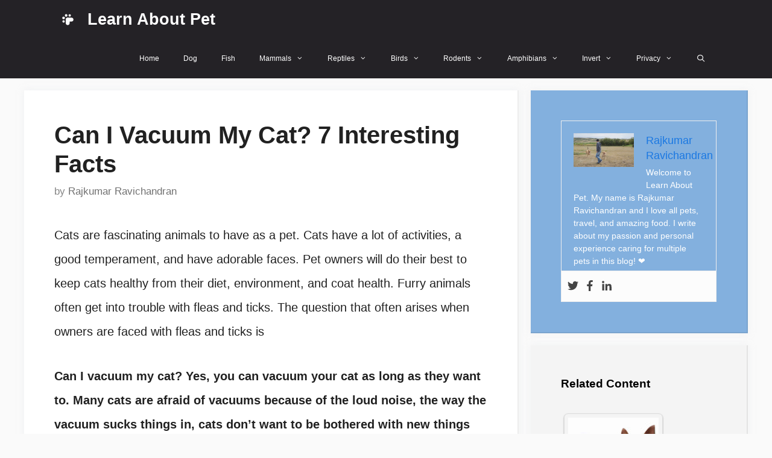

--- FILE ---
content_type: text/html; charset=UTF-8
request_url: https://learnaboutpet.com/can-i-vacuum-my-cat/
body_size: 21823
content:
<!DOCTYPE html><html lang="en-US" prefix="og: https://ogp.me/ns#"><head><meta charset="UTF-8"/>
<script>var __ezHttpConsent={setByCat:function(src,tagType,attributes,category,force,customSetScriptFn=null){var setScript=function(){if(force||window.ezTcfConsent[category]){if(typeof customSetScriptFn==='function'){customSetScriptFn();}else{var scriptElement=document.createElement(tagType);scriptElement.src=src;attributes.forEach(function(attr){for(var key in attr){if(attr.hasOwnProperty(key)){scriptElement.setAttribute(key,attr[key]);}}});var firstScript=document.getElementsByTagName(tagType)[0];firstScript.parentNode.insertBefore(scriptElement,firstScript);}}};if(force||(window.ezTcfConsent&&window.ezTcfConsent.loaded)){setScript();}else if(typeof getEzConsentData==="function"){getEzConsentData().then(function(ezTcfConsent){if(ezTcfConsent&&ezTcfConsent.loaded){setScript();}else{console.error("cannot get ez consent data");force=true;setScript();}});}else{force=true;setScript();console.error("getEzConsentData is not a function");}},};</script>
<script>var ezTcfConsent=window.ezTcfConsent?window.ezTcfConsent:{loaded:false,store_info:false,develop_and_improve_services:false,measure_ad_performance:false,measure_content_performance:false,select_basic_ads:false,create_ad_profile:false,select_personalized_ads:false,create_content_profile:false,select_personalized_content:false,understand_audiences:false,use_limited_data_to_select_content:false,};function getEzConsentData(){return new Promise(function(resolve){document.addEventListener("ezConsentEvent",function(event){var ezTcfConsent=event.detail.ezTcfConsent;resolve(ezTcfConsent);});});}</script>
<script>if(typeof _setEzCookies!=='function'){function _setEzCookies(ezConsentData){var cookies=window.ezCookieQueue;for(var i=0;i<cookies.length;i++){var cookie=cookies[i];if(ezConsentData&&ezConsentData.loaded&&ezConsentData[cookie.tcfCategory]){document.cookie=cookie.name+"="+cookie.value;}}}}
window.ezCookieQueue=window.ezCookieQueue||[];if(typeof addEzCookies!=='function'){function addEzCookies(arr){window.ezCookieQueue=[...window.ezCookieQueue,...arr];}}
addEzCookies([{name:"ezoab_250218",value:"mod1-c; Path=/; Domain=learnaboutpet.com; Max-Age=7200",tcfCategory:"store_info",isEzoic:"true",},{name:"ezosuibasgeneris-1",value:"1197fad5-f11b-423c-4993-ccce090e2522; Path=/; Domain=learnaboutpet.com; Expires=Wed, 20 Jan 2027 05:33:11 UTC; Secure; SameSite=None",tcfCategory:"understand_audiences",isEzoic:"true",}]);if(window.ezTcfConsent&&window.ezTcfConsent.loaded){_setEzCookies(window.ezTcfConsent);}else if(typeof getEzConsentData==="function"){getEzConsentData().then(function(ezTcfConsent){if(ezTcfConsent&&ezTcfConsent.loaded){_setEzCookies(window.ezTcfConsent);}else{console.error("cannot get ez consent data");_setEzCookies(window.ezTcfConsent);}});}else{console.error("getEzConsentData is not a function");_setEzCookies(window.ezTcfConsent);}</script><script type="text/javascript" data-ezscrex='false' data-cfasync='false'>window._ezaq = Object.assign({"edge_cache_status":13,"edge_response_time":118,"url":"https://learnaboutpet.com/can-i-vacuum-my-cat/"}, typeof window._ezaq !== "undefined" ? window._ezaq : {});</script><script type="text/javascript" data-ezscrex='false' data-cfasync='false'>window._ezaq = Object.assign({"ab_test_id":"mod1-c"}, typeof window._ezaq !== "undefined" ? window._ezaq : {});window.__ez=window.__ez||{};window.__ez.tf={};</script><script type="text/javascript" data-ezscrex='false' data-cfasync='false'>window.ezDisableAds = true;</script>
<script data-ezscrex='false' data-cfasync='false' data-pagespeed-no-defer>var __ez=__ez||{};__ez.stms=Date.now();__ez.evt={};__ez.script={};__ez.ck=__ez.ck||{};__ez.template={};__ez.template.isOrig=true;__ez.queue=__ez.queue||function(){var e=0,i=0,t=[],n=!1,o=[],r=[],s=!0,a=function(e,i,n,o,r,s,a){var l=arguments.length>7&&void 0!==arguments[7]?arguments[7]:window,d=this;this.name=e,this.funcName=i,this.parameters=null===n?null:w(n)?n:[n],this.isBlock=o,this.blockedBy=r,this.deleteWhenComplete=s,this.isError=!1,this.isComplete=!1,this.isInitialized=!1,this.proceedIfError=a,this.fWindow=l,this.isTimeDelay=!1,this.process=function(){f("... func = "+e),d.isInitialized=!0,d.isComplete=!0,f("... func.apply: "+e);var i=d.funcName.split("."),n=null,o=this.fWindow||window;i.length>3||(n=3===i.length?o[i[0]][i[1]][i[2]]:2===i.length?o[i[0]][i[1]]:o[d.funcName]),null!=n&&n.apply(null,this.parameters),!0===d.deleteWhenComplete&&delete t[e],!0===d.isBlock&&(f("----- F'D: "+d.name),m())}},l=function(e,i,t,n,o,r,s){var a=arguments.length>7&&void 0!==arguments[7]?arguments[7]:window,l=this;this.name=e,this.path=i,this.async=o,this.defer=r,this.isBlock=t,this.blockedBy=n,this.isInitialized=!1,this.isError=!1,this.isComplete=!1,this.proceedIfError=s,this.fWindow=a,this.isTimeDelay=!1,this.isPath=function(e){return"/"===e[0]&&"/"!==e[1]},this.getSrc=function(e){return void 0!==window.__ezScriptHost&&this.isPath(e)&&"banger.js"!==this.name?window.__ezScriptHost+e:e},this.process=function(){l.isInitialized=!0,f("... file = "+e);var i=this.fWindow?this.fWindow.document:document,t=i.createElement("script");t.src=this.getSrc(this.path),!0===o?t.async=!0:!0===r&&(t.defer=!0),t.onerror=function(){var e={url:window.location.href,name:l.name,path:l.path,user_agent:window.navigator.userAgent};"undefined"!=typeof _ezaq&&(e.pageview_id=_ezaq.page_view_id);var i=encodeURIComponent(JSON.stringify(e)),t=new XMLHttpRequest;t.open("GET","//g.ezoic.net/ezqlog?d="+i,!0),t.send(),f("----- ERR'D: "+l.name),l.isError=!0,!0===l.isBlock&&m()},t.onreadystatechange=t.onload=function(){var e=t.readyState;f("----- F'D: "+l.name),e&&!/loaded|complete/.test(e)||(l.isComplete=!0,!0===l.isBlock&&m())},i.getElementsByTagName("head")[0].appendChild(t)}},d=function(e,i){this.name=e,this.path="",this.async=!1,this.defer=!1,this.isBlock=!1,this.blockedBy=[],this.isInitialized=!0,this.isError=!1,this.isComplete=i,this.proceedIfError=!1,this.isTimeDelay=!1,this.process=function(){}};function c(e,i,n,s,a,d,c,u,f){var m=new l(e,i,n,s,a,d,c,f);!0===u?o[e]=m:r[e]=m,t[e]=m,h(m)}function h(e){!0!==u(e)&&0!=s&&e.process()}function u(e){if(!0===e.isTimeDelay&&!1===n)return f(e.name+" blocked = TIME DELAY!"),!0;if(w(e.blockedBy))for(var i=0;i<e.blockedBy.length;i++){var o=e.blockedBy[i];if(!1===t.hasOwnProperty(o))return f(e.name+" blocked = "+o),!0;if(!0===e.proceedIfError&&!0===t[o].isError)return!1;if(!1===t[o].isComplete)return f(e.name+" blocked = "+o),!0}return!1}function f(e){var i=window.location.href,t=new RegExp("[?&]ezq=([^&#]*)","i").exec(i);"1"===(t?t[1]:null)&&console.debug(e)}function m(){++e>200||(f("let's go"),p(o),p(r))}function p(e){for(var i in e)if(!1!==e.hasOwnProperty(i)){var t=e[i];!0===t.isComplete||u(t)||!0===t.isInitialized||!0===t.isError?!0===t.isError?f(t.name+": error"):!0===t.isComplete?f(t.name+": complete already"):!0===t.isInitialized&&f(t.name+": initialized already"):t.process()}}function w(e){return"[object Array]"==Object.prototype.toString.call(e)}return window.addEventListener("load",(function(){setTimeout((function(){n=!0,f("TDELAY -----"),m()}),5e3)}),!1),{addFile:c,addFileOnce:function(e,i,n,o,r,s,a,l,d){t[e]||c(e,i,n,o,r,s,a,l,d)},addDelayFile:function(e,i){var n=new l(e,i,!1,[],!1,!1,!0);n.isTimeDelay=!0,f(e+" ...  FILE! TDELAY"),r[e]=n,t[e]=n,h(n)},addFunc:function(e,n,s,l,d,c,u,f,m,p){!0===c&&(e=e+"_"+i++);var w=new a(e,n,s,l,d,u,f,p);!0===m?o[e]=w:r[e]=w,t[e]=w,h(w)},addDelayFunc:function(e,i,n){var o=new a(e,i,n,!1,[],!0,!0);o.isTimeDelay=!0,f(e+" ...  FUNCTION! TDELAY"),r[e]=o,t[e]=o,h(o)},items:t,processAll:m,setallowLoad:function(e){s=e},markLoaded:function(e){if(e&&0!==e.length){if(e in t){var i=t[e];!0===i.isComplete?f(i.name+" "+e+": error loaded duplicate"):(i.isComplete=!0,i.isInitialized=!0)}else t[e]=new d(e,!0);f("markLoaded dummyfile: "+t[e].name)}},logWhatsBlocked:function(){for(var e in t)!1!==t.hasOwnProperty(e)&&u(t[e])}}}();__ez.evt.add=function(e,t,n){e.addEventListener?e.addEventListener(t,n,!1):e.attachEvent?e.attachEvent("on"+t,n):e["on"+t]=n()},__ez.evt.remove=function(e,t,n){e.removeEventListener?e.removeEventListener(t,n,!1):e.detachEvent?e.detachEvent("on"+t,n):delete e["on"+t]};__ez.script.add=function(e){var t=document.createElement("script");t.src=e,t.async=!0,t.type="text/javascript",document.getElementsByTagName("head")[0].appendChild(t)};__ez.dot=__ez.dot||{};__ez.queue.addFileOnce('/detroitchicago/boise.js', '/detroitchicago/boise.js?gcb=195-0&cb=5', true, [], true, false, true, false);__ez.queue.addFileOnce('/parsonsmaize/abilene.js', '/parsonsmaize/abilene.js?gcb=195-0&cb=e80eca0cdb', true, [], true, false, true, false);__ez.queue.addFileOnce('/parsonsmaize/mulvane.js', '/parsonsmaize/mulvane.js?gcb=195-0&cb=e75e48eec0', true, ['/parsonsmaize/abilene.js'], true, false, true, false);__ez.queue.addFileOnce('/detroitchicago/birmingham.js', '/detroitchicago/birmingham.js?gcb=195-0&cb=539c47377c', true, ['/parsonsmaize/abilene.js'], true, false, true, false);</script>
<script data-ezscrex="false" type="text/javascript" data-cfasync="false">window._ezaq = Object.assign({"ad_cache_level":0,"adpicker_placement_cnt":0,"ai_placeholder_cache_level":0,"ai_placeholder_placement_cnt":-1,"article_category":"Cat","author":"Rajkumar Ravichandran","domain":"learnaboutpet.com","domain_id":250218,"ezcache_level":2,"ezcache_skip_code":0,"has_bad_image":0,"has_bad_words":0,"is_sitespeed":0,"lt_cache_level":0,"publish_date":"2025-02-19","response_size":80225,"response_size_orig":74463,"response_time_orig":99,"template_id":5,"url":"https://learnaboutpet.com/can-i-vacuum-my-cat/","word_count":0,"worst_bad_word_level":0}, typeof window._ezaq !== "undefined" ? window._ezaq : {});__ez.queue.markLoaded('ezaqBaseReady');</script>
<script type='text/javascript' data-ezscrex='false' data-cfasync='false'>
window.ezAnalyticsStatic = true;

function analyticsAddScript(script) {
	var ezDynamic = document.createElement('script');
	ezDynamic.type = 'text/javascript';
	ezDynamic.innerHTML = script;
	document.head.appendChild(ezDynamic);
}
function getCookiesWithPrefix() {
    var allCookies = document.cookie.split(';');
    var cookiesWithPrefix = {};

    for (var i = 0; i < allCookies.length; i++) {
        var cookie = allCookies[i].trim();

        for (var j = 0; j < arguments.length; j++) {
            var prefix = arguments[j];
            if (cookie.indexOf(prefix) === 0) {
                var cookieParts = cookie.split('=');
                var cookieName = cookieParts[0];
                var cookieValue = cookieParts.slice(1).join('=');
                cookiesWithPrefix[cookieName] = decodeURIComponent(cookieValue);
                break; // Once matched, no need to check other prefixes
            }
        }
    }

    return cookiesWithPrefix;
}
function productAnalytics() {
	var d = {"pr":[6],"omd5":"bceb4ebd7596f4f7b51f54edeac13c80","nar":"risk score"};
	d.u = _ezaq.url;
	d.p = _ezaq.page_view_id;
	d.v = _ezaq.visit_uuid;
	d.ab = _ezaq.ab_test_id;
	d.e = JSON.stringify(_ezaq);
	d.ref = document.referrer;
	d.c = getCookiesWithPrefix('active_template', 'ez', 'lp_');
	if(typeof ez_utmParams !== 'undefined') {
		d.utm = ez_utmParams;
	}

	var dataText = JSON.stringify(d);
	var xhr = new XMLHttpRequest();
	xhr.open('POST','/ezais/analytics?cb=1', true);
	xhr.onload = function () {
		if (xhr.status!=200) {
            return;
		}

        if(document.readyState !== 'loading') {
            analyticsAddScript(xhr.response);
            return;
        }

        var eventFunc = function() {
            if(document.readyState === 'loading') {
                return;
            }
            document.removeEventListener('readystatechange', eventFunc, false);
            analyticsAddScript(xhr.response);
        };

        document.addEventListener('readystatechange', eventFunc, false);
	};
	xhr.setRequestHeader('Content-Type','text/plain');
	xhr.send(dataText);
}
__ez.queue.addFunc("productAnalytics", "productAnalytics", null, true, ['ezaqBaseReady'], false, false, false, true);
</script><base href="https://learnaboutpet.com/can-i-vacuum-my-cat/"/><script data-no-optimize="1">var litespeed_docref=sessionStorage.getItem("litespeed_docref");litespeed_docref&&(Object.defineProperty(document,"referrer",{get:function(){return litespeed_docref}}),sessionStorage.removeItem("litespeed_docref"));</script> <link data-optimized="2" rel="stylesheet" href="https://learnaboutpet.com/wp-content/litespeed/css/69255241256fa35d8a45264da202c1fe.css?ver=a3921"/><meta name="viewport" content="width=device-width, initial-scale=1"/><title>Can I Vacuum My Cat? 7 Interesting Facts - 2025</title><meta name="description" content="Can I vacuum my cat? Yes, you can vacuum your cat as long as they want to. Many cats are afraid of vacuums because of the loud noise, the way the vacuum sucks"/><meta name="robots" content="follow, index, max-snippet:-1, max-video-preview:-1, max-image-preview:large"/><link rel="canonical" href="https://learnaboutpet.com/can-i-vacuum-my-cat/"/><meta property="og:locale" content="en_US"/><meta property="og:type" content="article"/><meta property="og:title" content="Can I Vacuum My Cat? 7 Interesting Facts - 2025"/><meta property="og:description" content="Can I vacuum my cat? Yes, you can vacuum your cat as long as they want to. Many cats are afraid of vacuums because of the loud noise, the way the vacuum sucks"/><meta property="og:url" content="https://learnaboutpet.com/can-i-vacuum-my-cat/"/><meta property="og:site_name" content="Learn About Pet"/><meta property="article:author" content="https://www.facebook.com/rajkumarravichandran0/"/><meta property="article:tag" content="cat health"/><meta property="article:tag" content="cat health care"/><meta property="article:tag" content="cats"/><meta property="article:tag" content="learn about pet"/><meta property="article:tag" content="learnaboutpet"/><meta property="article:tag" content="pet cat"/><meta property="article:tag" content="pets"/><meta property="article:section" content="Cat"/><meta property="og:image" content="https://learnaboutpet.com/wp-content/uploads/2022/02/Can-I-vacuum-my-cat.jpg"/><meta property="og:image:secure_url" content="https://learnaboutpet.com/wp-content/uploads/2022/02/Can-I-vacuum-my-cat.jpg"/><meta property="og:image:width" content="1280"/><meta property="og:image:height" content="720"/><meta property="og:image:alt" content="Can I vacuum my cat"/><meta property="og:image:type" content="image/jpeg"/><meta property="article:published_time" content="2025-02-20T04:35:43+00:00"/><meta name="twitter:card" content="summary_large_image"/><meta name="twitter:title" content="Can I Vacuum My Cat? 7 Interesting Facts - 2025"/><meta name="twitter:description" content="Can I vacuum my cat? Yes, you can vacuum your cat as long as they want to. Many cats are afraid of vacuums because of the loud noise, the way the vacuum sucks"/><meta name="twitter:site" content="@learnpet"/><meta name="twitter:creator" content="@Raj_Thamizhan"/><meta name="twitter:image" content="https://learnaboutpet.com/wp-content/uploads/2022/02/Can-I-vacuum-my-cat.jpg"/><meta name="twitter:label1" content="Written by"/><meta name="twitter:data1" content="Rajkumar Ravichandran"/><meta name="twitter:label2" content="Time to read"/><meta name="twitter:data2" content="6 minutes"/> <script type="application/ld+json" class="rank-math-schema-pro">{"@context":"https://schema.org","@graph":[{"@type":"Organization","@id":"https://learnaboutpet.com/#organization","name":"Learn About Pet","url":"https://learnaboutpet.com","sameAs":["https://twitter.com/learnpet"],"logo":{"@type":"ImageObject","@id":"https://learnaboutpet.com/#logo","url":"https://learnaboutpet.com/wp-content/uploads/2022/03/Learn-About-Pet-Logo.svg","contentUrl":"https://learnaboutpet.com/wp-content/uploads/2022/03/Learn-About-Pet-Logo.svg","caption":"Learn About Pet","inLanguage":"en-US"}},{"@type":"WebSite","@id":"https://learnaboutpet.com/#website","url":"https://learnaboutpet.com","name":"Learn About Pet","publisher":{"@id":"https://learnaboutpet.com/#organization"},"inLanguage":"en-US"},{"@type":"ImageObject","@id":"https://learnaboutpet.com/wp-content/uploads/2022/02/Can-I-vacuum-my-cat-1024x576.jpg","url":"https://learnaboutpet.com/wp-content/uploads/2022/02/Can-I-vacuum-my-cat-1024x576.jpg","width":"200","height":"200","inLanguage":"en-US"},{"@type":"BreadcrumbList","@id":"https://learnaboutpet.com/can-i-vacuum-my-cat/#breadcrumb","itemListElement":[{"@type":"ListItem","position":"1","item":{"@id":"https://learnaboutpet.com","name":"Learn About Pet"}},{"@type":"ListItem","position":"2","item":{"@id":"https://learnaboutpet.com/cat/","name":"Cat"}},{"@type":"ListItem","position":"3","item":{"@id":"https://learnaboutpet.com/can-i-vacuum-my-cat/","name":"Can I Vacuum My Cat? 7 Interesting Facts"}}]},{"@type":"WebPage","@id":"https://learnaboutpet.com/can-i-vacuum-my-cat/#webpage","url":"https://learnaboutpet.com/can-i-vacuum-my-cat/","name":"Can I Vacuum My Cat? 7 Interesting Facts - 2025","datePublished":"2025-02-20T04:35:43+00:00","dateModified":"2025-02-20T04:35:43+00:00","isPartOf":{"@id":"https://learnaboutpet.com/#website"},"primaryImageOfPage":{"@id":"https://learnaboutpet.com/wp-content/uploads/2022/02/Can-I-vacuum-my-cat-1024x576.jpg"},"inLanguage":"en-US","breadcrumb":{"@id":"https://learnaboutpet.com/can-i-vacuum-my-cat/#breadcrumb"}},{"@type":"Person","@id":"https://learnaboutpet.com/author/learn-about-pet/","name":"Rajkumar Ravichandran","url":"https://learnaboutpet.com/author/learn-about-pet/","image":{"@type":"ImageObject","@id":"https://secure.gravatar.com/avatar/f89509ae6f3f7d35346c9df0c04706c2?s=96&amp;r=g","url":"https://secure.gravatar.com/avatar/f89509ae6f3f7d35346c9df0c04706c2?s=96&amp;r=g","caption":"Rajkumar Ravichandran","inLanguage":"en-US"},"sameAs":["https://learnaboutpet.com","https://www.facebook.com/rajkumarravichandran0/","https://twitter.com/Raj_Thamizhan"],"worksFor":{"@id":"https://learnaboutpet.com/#organization"}},{"@type":"BlogPosting","headline":"Can I Vacuum My Cat? 7 Interesting Facts - 2025","keywords":"Can I Vacuum My Cat","datePublished":"2025-02-20T04:35:43+00:00","dateModified":"2025-02-20T04:35:43+00:00","articleSection":"Cat","author":{"@id":"https://learnaboutpet.com/author/learn-about-pet/","name":"Rajkumar Ravichandran"},"publisher":{"@id":"https://learnaboutpet.com/#organization"},"description":"Can I vacuum my cat? Yes, you can vacuum your cat as long as they want to. Many cats are afraid of vacuums because of the loud noise, the way the vacuum sucks","name":"Can I Vacuum My Cat? 7 Interesting Facts - 2025","@id":"https://learnaboutpet.com/can-i-vacuum-my-cat/#richSnippet","isPartOf":{"@id":"https://learnaboutpet.com/can-i-vacuum-my-cat/#webpage"},"image":{"@id":"https://learnaboutpet.com/wp-content/uploads/2022/02/Can-I-vacuum-my-cat-1024x576.jpg"},"inLanguage":"en-US","mainEntityOfPage":{"@id":"https://learnaboutpet.com/can-i-vacuum-my-cat/#webpage"}}]}</script>  <script type="litespeed/javascript" data-src="//learnaboutpet.com/wp-includes/js/jquery/jquery.min.js" id="jquery-core-js"></script> <link rel="https://api.w.org/" href="https://learnaboutpet.com/wp-json/"/><link rel="alternate" type="application/json" href="https://learnaboutpet.com/wp-json/wp/v2/posts/7198"/><link rel="alternate" type="application/json+oembed" href="https://learnaboutpet.com/wp-json/oembed/1.0/embed?url=https%3A%2F%2Flearnaboutpet.com%2Fcan-i-vacuum-my-cat%2F"/><link rel="alternate" type="text/xml+oembed" href="https://learnaboutpet.com/wp-json/oembed/1.0/embed?url=https%3A%2F%2Flearnaboutpet.com%2Fcan-i-vacuum-my-cat%2F&amp;format=xml"/><link rel="pingback" href="https://learnaboutpet.com/xmlrpc.php"/><link rel="icon" href="https://learnaboutpet.com/wp-content/uploads/2022/03/Learn-About-Pet-Favicon.svg" sizes="32x32"/><link rel="icon" href="https://learnaboutpet.com/wp-content/uploads/2022/03/Learn-About-Pet-Favicon.svg" sizes="192x192"/><link rel="apple-touch-icon" href="https://learnaboutpet.com/wp-content/uploads/2022/03/Learn-About-Pet-Favicon.svg"/><meta name="msapplication-TileImage" content="https://learnaboutpet.com/wp-content/uploads/2022/03/Learn-About-Pet-Favicon.svg"/>
 <script type="litespeed/javascript" data-src="https://www.googletagmanager.com/gtag/js?id=G-52QZ7ZJ2BB"></script> <script type="litespeed/javascript">window.dataLayer=window.dataLayer||[];function gtag(){dataLayer.push(arguments)}
gtag('js',new Date());gtag('config','G-52QZ7ZJ2BB')</script> <script type="litespeed/javascript" data-src="https://pagead2.googlesyndication.com/pagead/js/adsbygoogle.js?client=ca-pub-7443789406303564" crossorigin="anonymous"></script> <script type='text/javascript'>
var ezoTemplate = 'orig_site';
var ezouid = '1';
var ezoFormfactor = '1';
</script><script data-ezscrex="false" type='text/javascript'>
var soc_app_id = '0';
var did = 250218;
var ezdomain = 'learnaboutpet.com';
var ezoicSearchable = 1;
</script></head><body class="post-template-default single single-post postid-7198 single-format-standard wp-custom-logo wp-embed-responsive theme-generatepress post-image-below-header post-image-aligned-center sticky-menu-no-transition sticky-enabled both-sticky-menu right-sidebar nav-below-header separate-containers nav-search-enabled header-aligned-left dropdown-hover" itemtype="https://schema.org/Blog" itemscope="">
<a class="screen-reader-text skip-link" href="#content" title="Skip to content">Skip to content</a><nav class="auto-hide-sticky has-branding main-navigation nav-align-right has-menu-bar-items sub-menu-right" id="site-navigation" aria-label="Primary" itemtype="https://schema.org/SiteNavigationElement" itemscope=""><div class="inside-navigation grid-container"><div class="navigation-branding"><div class="site-logo">
<a href="https://learnaboutpet.com/" title="Learn About Pet" rel="home">
<img data-lazyloaded="1" src="[data-uri]" class="header-image is-logo-image" alt="Learn About Pet" data-src="https://learnaboutpet.com/wp-content/uploads/2022/03/Learn-About-Pet-Logo.svg" title="Learn About Pet" data-srcset="https://learnaboutpet.com/wp-content/uploads/2022/03/Learn-About-Pet-Logo.svg 1x, https://learnaboutpet.com/wp-content/uploads/2022/03/Learn-About-Pet-Logo.svg 2x" width="0" height="0"/>
</a></div><p class="main-title" itemprop="headline">
<a href="https://learnaboutpet.com/" rel="home">
Learn About Pet
</a></p></div><form method="get" class="search-form navigation-search" action="https://learnaboutpet.com/">
<input type="search" class="search-field" value="" name="s" title="Search"/></form>				<button class="menu-toggle" aria-controls="primary-menu" aria-expanded="false">
<span class="mobile-menu">Menu</span>				</button><div id="primary-menu" class="main-nav"><ul id="menu-primary-marketer" class=" menu sf-menu"><li id="menu-item-42" class="menu-item menu-item-type-custom menu-item-object-custom menu-item-home menu-item-42"><a href="https://learnaboutpet.com/">Home</a></li><li id="menu-item-399" class="menu-item menu-item-type-taxonomy menu-item-object-category menu-item-399"><a href="https://learnaboutpet.com/dog/">Dog</a></li><li id="menu-item-7701" class="menu-item menu-item-type-taxonomy menu-item-object-category menu-item-7701"><a href="https://learnaboutpet.com/fish/">Fish</a></li><li id="menu-item-7698" class="menu-item menu-item-type-taxonomy menu-item-object-category menu-item-has-children menu-item-7698"><a href="https://learnaboutpet.com/mammals/">Mammals<span role="presentation" class="dropdown-menu-toggle"></span></a><ul class="sub-menu"><li id="menu-item-400" class="menu-item menu-item-type-taxonomy menu-item-object-category current-post-ancestor current-menu-parent current-post-parent menu-item-400"><a href="https://learnaboutpet.com/cat/">Cat</a></li><li id="menu-item-7710" class="menu-item menu-item-type-taxonomy menu-item-object-category menu-item-7710"><a href="https://learnaboutpet.com/mammals/deer/">Deer</a></li><li id="menu-item-7709" class="menu-item menu-item-type-taxonomy menu-item-object-category menu-item-7709"><a href="https://learnaboutpet.com/mammals/ferret/">Ferret</a></li><li id="menu-item-7711" class="menu-item menu-item-type-taxonomy menu-item-object-category menu-item-7711"><a href="https://learnaboutpet.com/mammals/goat/">Goat</a></li><li id="menu-item-7712" class="menu-item menu-item-type-taxonomy menu-item-object-category menu-item-7712"><a href="https://learnaboutpet.com/mammals/hedgehog/">Hedgehog</a></li><li id="menu-item-7722" class="menu-item menu-item-type-taxonomy menu-item-object-category menu-item-7722"><a href="https://learnaboutpet.com/mammals/horse/">Horse</a></li><li id="menu-item-913" class="menu-item menu-item-type-taxonomy menu-item-object-category menu-item-913"><a href="https://learnaboutpet.com/mammals/rabbit/">Rabbit</a></li><li id="menu-item-7713" class="menu-item menu-item-type-taxonomy menu-item-object-category menu-item-7713"><a href="https://learnaboutpet.com/mammals/sheep/">Sheep</a></li></ul></li><li id="menu-item-1822" class="menu-item menu-item-type-taxonomy menu-item-object-category menu-item-has-children menu-item-1822"><a href="https://learnaboutpet.com/reptiles/">Reptiles<span role="presentation" class="dropdown-menu-toggle"></span></a><ul class="sub-menu"><li id="menu-item-1823" class="menu-item menu-item-type-taxonomy menu-item-object-category menu-item-has-children menu-item-1823"><a href="https://learnaboutpet.com/reptiles/lizards/">Lizards<span role="presentation" class="dropdown-menu-toggle"></span></a><ul class="sub-menu"><li id="menu-item-7703" class="menu-item menu-item-type-taxonomy menu-item-object-category menu-item-7703"><a href="https://learnaboutpet.com/reptiles/lizards/anole/">Anole</a></li><li id="menu-item-1824" class="menu-item menu-item-type-taxonomy menu-item-object-category menu-item-1824"><a href="https://learnaboutpet.com/reptiles/lizards/bearded-dragon/">Bearded Dragon</a></li><li id="menu-item-7702" class="menu-item menu-item-type-taxonomy menu-item-object-category menu-item-7702"><a href="https://learnaboutpet.com/reptiles/lizards/chameleon/">Chameleon</a></li><li id="menu-item-7704" class="menu-item menu-item-type-taxonomy menu-item-object-category menu-item-7704"><a href="https://learnaboutpet.com/reptiles/lizards/gecko/">Gecko</a></li><li id="menu-item-2522" class="menu-item menu-item-type-taxonomy menu-item-object-category menu-item-2522"><a href="https://learnaboutpet.com/reptiles/lizards/iguana/">Iguana</a></li><li id="menu-item-3071" class="menu-item menu-item-type-taxonomy menu-item-object-category menu-item-3071"><a href="https://learnaboutpet.com/reptiles/lizards/skink/">Skink</a></li></ul></li><li id="menu-item-7723" class="menu-item menu-item-type-taxonomy menu-item-object-category menu-item-7723"><a href="https://learnaboutpet.com/reptiles/snake/">Snake</a></li><li id="menu-item-1109" class="menu-item menu-item-type-taxonomy menu-item-object-category menu-item-1109"><a href="https://learnaboutpet.com/reptiles/turtle/">Turtle</a></li></ul></li><li id="menu-item-1444" class="menu-item menu-item-type-taxonomy menu-item-object-category menu-item-has-children menu-item-1444"><a href="https://learnaboutpet.com/birds/">Birds<span role="presentation" class="dropdown-menu-toggle"></span></a><ul class="sub-menu"><li id="menu-item-1445" class="menu-item menu-item-type-taxonomy menu-item-object-category menu-item-1445"><a href="https://learnaboutpet.com/birds/parakeet/">Parakeet</a></li><li id="menu-item-3075" class="menu-item menu-item-type-taxonomy menu-item-object-category menu-item-3075"><a href="https://learnaboutpet.com/birds/parrot/">Parrot</a></li><li id="menu-item-7699" class="menu-item menu-item-type-taxonomy menu-item-object-category menu-item-7699"><a href="https://learnaboutpet.com/birds/chicken/">Chicken</a></li><li id="menu-item-7700" class="menu-item menu-item-type-taxonomy menu-item-object-category menu-item-7700"><a href="https://learnaboutpet.com/birds/duck/">Duck</a></li><li id="menu-item-7721" class="menu-item menu-item-type-taxonomy menu-item-object-category menu-item-7721"><a href="https://learnaboutpet.com/birds/toucan/">Toucan</a></li></ul></li><li id="menu-item-1443" class="menu-item menu-item-type-taxonomy menu-item-object-category menu-item-has-children menu-item-1443"><a href="https://learnaboutpet.com/rodents/">Rodents<span role="presentation" class="dropdown-menu-toggle"></span></a><ul class="sub-menu"><li id="menu-item-7706" class="menu-item menu-item-type-taxonomy menu-item-object-category menu-item-7706"><a href="https://learnaboutpet.com/rodents/chinchilla/">Chinchilla</a></li><li id="menu-item-7707" class="menu-item menu-item-type-taxonomy menu-item-object-category menu-item-7707"><a href="https://learnaboutpet.com/rodents/gerbil/">Gerbil</a></li><li id="menu-item-1446" class="menu-item menu-item-type-taxonomy menu-item-object-category menu-item-1446"><a href="https://learnaboutpet.com/rodents/guinea-pig/">Guinea Pig</a></li><li id="menu-item-914" class="menu-item menu-item-type-taxonomy menu-item-object-category menu-item-914"><a href="https://learnaboutpet.com/rodents/hamster/">Hamster</a></li><li id="menu-item-3073" class="menu-item menu-item-type-taxonomy menu-item-object-category menu-item-3073"><a href="https://learnaboutpet.com/rodents/mouse/">Mouse</a></li><li id="menu-item-7705" class="menu-item menu-item-type-taxonomy menu-item-object-category menu-item-7705"><a href="https://learnaboutpet.com/rodents/rat/">Rat</a></li><li id="menu-item-7708" class="menu-item menu-item-type-taxonomy menu-item-object-category menu-item-7708"><a href="https://learnaboutpet.com/rodents/squirrel/">Squirrel</a></li></ul></li><li id="menu-item-2403" class="menu-item menu-item-type-taxonomy menu-item-object-category menu-item-has-children menu-item-2403"><a href="https://learnaboutpet.com/amphibians/">Amphibians<span role="presentation" class="dropdown-menu-toggle"></span></a><ul class="sub-menu"><li id="menu-item-2404" class="menu-item menu-item-type-taxonomy menu-item-object-category menu-item-2404"><a href="https://learnaboutpet.com/amphibians/axolotl/">Axolotl</a></li><li id="menu-item-3069" class="menu-item menu-item-type-taxonomy menu-item-object-category menu-item-3069"><a href="https://learnaboutpet.com/amphibians/frog/">Frog</a></li></ul></li><li id="menu-item-7717" class="menu-item menu-item-type-taxonomy menu-item-object-category menu-item-has-children menu-item-7717"><a href="https://learnaboutpet.com/invertebrates/">Invert<span role="presentation" class="dropdown-menu-toggle"></span></a><ul class="sub-menu"><li id="menu-item-7718" class="menu-item menu-item-type-taxonomy menu-item-object-category menu-item-7718"><a href="https://learnaboutpet.com/invertebrates/butterfly/">Butterfly</a></li><li id="menu-item-7719" class="menu-item menu-item-type-taxonomy menu-item-object-category menu-item-7719"><a href="https://learnaboutpet.com/invertebrates/scorpion/">Scorpion</a></li><li id="menu-item-7726" class="menu-item menu-item-type-taxonomy menu-item-object-category menu-item-7726"><a href="https://learnaboutpet.com/invertebrates/sea-monkey/">Sea Monkey</a></li><li id="menu-item-7720" class="menu-item menu-item-type-taxonomy menu-item-object-category menu-item-7720"><a href="https://learnaboutpet.com/invertebrates/shrimp/">Shrimp</a></li><li id="menu-item-7724" class="menu-item menu-item-type-taxonomy menu-item-object-category menu-item-7724"><a href="https://learnaboutpet.com/invertebrates/snail/">Snail</a></li><li id="menu-item-7725" class="menu-item menu-item-type-taxonomy menu-item-object-category menu-item-7725"><a href="https://learnaboutpet.com/invertebrates/spider/">Spider</a></li></ul></li><li id="menu-item-2032" class="menu-item menu-item-type-post_type menu-item-object-page menu-item-has-children menu-item-2032"><a href="https://learnaboutpet.com/privacy-policy/">Privacy<span role="presentation" class="dropdown-menu-toggle"></span></a><ul class="sub-menu"><li id="menu-item-95" class="menu-item menu-item-type-post_type menu-item-object-page menu-item-95"><a href="https://learnaboutpet.com/contact/">Contact</a></li><li id="menu-item-96" class="menu-item menu-item-type-post_type menu-item-object-page menu-item-96"><a href="https://learnaboutpet.com/about/">About Page For Learn About Pet Blog</a></li><li id="menu-item-2033" class="menu-item menu-item-type-post_type menu-item-object-page menu-item-2033"><a href="https://learnaboutpet.com/terms-of-service/">Terms Of Service</a></li></ul></li></ul></div><div class="menu-bar-items"><span class="menu-bar-item search-item"><a aria-label="Open Search Bar" href="#"></a></span></div></div></nav><div class="site grid-container container hfeed" id="page"><div class="site-content" id="content"><div class="content-area" id="primary"><main class="site-main" id="main"><article id="post-7198" class="post-7198 post type-post status-publish format-standard hentry category-cat tag-cat-health tag-cat-health-care tag-cats tag-learn-about-pet tag-learnaboutpet tag-pet-cat tag-pets" itemtype="https://schema.org/CreativeWork" itemscope=""><div class="inside-article"><header class="entry-header" aria-label="Content"><h1 class="entry-title" itemprop="headline">Can I Vacuum My Cat? 7 Interesting Facts</h1><div class="entry-meta">
<span class="byline">by <span class="author vcard" itemprop="author" itemtype="https://schema.org/Person" itemscope=""><a class="url fn n" href="https://learnaboutpet.com/author/learn-about-pet/" title="View all posts by Rajkumar Ravichandran" rel="author" itemprop="url"><span class="author-name" itemprop="name">Rajkumar Ravichandran</span></a></span></span></div></header><div class="entry-content" itemprop="text"><p><span style="font-weight: 400;">Cats are fascinating animals to have as a pet. Cats have a lot of activities, a good temperament, and have adorable faces. Pet owners will do their best to keep cats healthy from their diet, environment, and coat health. Furry animals often get into trouble with fleas and ticks. The question that often arises when owners are faced with fleas and ticks is </span></p><p><b>Can I vacuum my cat</b><span style="font-weight: 400;"><strong>?</strong> </span><b>Yes, you can vacuum your cat as long as they want to. Many cats are afraid of vacuums because of the loud noise, the way the vacuum sucks things in, cats don’t want to be bothered with new things when it is close to them. You can use it for your pet as long as your cat doesn’t have a problem with the vacuum.</b></p><figure id="attachment_7201" aria-describedby="caption-attachment-7201" style="width: 1014px" class="wp-caption aligncenter"><img data-lazyloaded="1" src="[data-uri]" fetchpriority="high" decoding="async" class="size-large wp-image-7201" data-src="https://learnaboutpet.com/wp-content/uploads/2022/02/Can-I-vacuum-my-cat-1024x576.jpg" alt="Can i vacuum my cat" width="1024" height="576" data-srcset="https://learnaboutpet.com/wp-content/uploads/2022/02/Can-I-vacuum-my-cat-1024x576.jpg 1024w, https://learnaboutpet.com/wp-content/uploads/2022/02/Can-I-vacuum-my-cat-300x169.jpg 300w, https://learnaboutpet.com/wp-content/uploads/2022/02/Can-I-vacuum-my-cat-768x432.jpg 768w, https://learnaboutpet.com/wp-content/uploads/2022/02/Can-I-vacuum-my-cat.jpg 1280w" data-sizes="(max-width: 1024px) 100vw, 1024px"/><figcaption id="caption-attachment-7201" class="wp-caption-text">Can I vacuum my cat?</figcaption></figure><p><span style="font-weight: 400;">To find out more about cats and vacuums, let’s read this article to the end.</span></p><p> </p><h2><span id="Can_I_Vacuum_My_Pet"><span style="font-weight: 400;">Can I Vacuum My Pet?</span></span></h2><p>Pet owners already do pet vacuums for their <a title="Can Cats Get Parvo From Dogs? 5 Menacing Cat Parvo Symptoms" href="https://learnaboutpet.com/can-cats-get-parvo-from-dogs/" target="_blank" rel="noopener">cats or dogs</a> without a problem. Vacuum is an alternative to brushing. You can vacuum your pets when they are shedding a lot.</p><p><span style="font-weight: 400;"><a title="Maine Coon Vs Norwegian Forest Cat : 7 Clear Differences" href="https://learnaboutpet.com/maine-coon-vs-norwegian-forest-cat/" target="_blank" rel="noopener">Cats differ</a> from dogs in how they react to a vacuum. If the dog is calmer, the cat may resist or run away from the vacuum the first time you do it.</span></p><p><span style="font-weight: 400;">See your pet’s behavior when vacuuming. If cats refuse, don’t force them. How you vacuum your pet will determine whether your pet will do it in the future.</span></p><p> </p><h2><span id="Do_Cats_Like_Vacuums"><span style="font-weight: 400;">Do Cats Like Vacuums?</span></span></h2><p><span style="font-weight: 400;">Some cats are curious about how the vacuum works. It is because of the sound or how dirt gets into the vacuum. But when they get closer to the wind during the suction process, they will startle and move away from the vacuum.</span></p><p>If the cat vacuum has been done several times, the cat will begin to get used to the sound and the suction process. Cats are waiting for the vacuum process, others always avoid vacuuming and prefer brushing.</p><p>Can I vacuum my cat? Every cat<span style="font-weight: 400;"> should be familiar with the vacuum process. Introduce the vacuum near the cat until they get used to the sound and also how the vacuum works.</span></p><p> </p><h2><span id="Why_Are_Cats_Afraid_Of_The_Vacuum"><span style="font-weight: 400;">Why Are Cats Afraid Of The Vacuum?</span></span></h2><p><span style="font-weight: 400;">Cats have a high level of defensiveness about objects they have never known. Some cats choose to poke the thing or watch from afar until they know what it is they want to know. The table below is a list of possible cat fears of vacuums.</span></p><table><tbody><tr><td><strong>Why cat fears vacuum</strong></td><td><strong>Explanation</strong></td></tr><tr><td><span style="font-weight: 400;">Loud noise</span></td><td><span style="font-weight: 400;">Cats have more sensitive hearing than us. Noises that are too loud can irritate your cat and cause stress.</span></td></tr><tr><td><span style="font-weight: 400;">Vacuum cord</span></td><td><span style="font-weight: 400;">Thin chords in black look like snacks for cats. Especially if you run the vacuum and the cord will follow the vacuum and look like a walking snake.</span></td></tr><tr><td><span style="font-weight: 400;">Vacuum cleaner suction</span></td><td><span style="font-weight: 400;">The vacuuming process will be <a title="Maine Coon Mix : (21 Interesting Facts!) – Is My Cat Part Maine Coon?" href="https://learnaboutpet.com/maine-coon-mix-is-my-cat-part-maine-coon/" target="_blank" rel="noopener">interesting for cats</a> to see, but cats will be afraid if the vacuum is brought close to their bodies.</span></td></tr></tbody></table><p><span style="font-weight: 400;"> </span></p><h2><span id="Do_Cats_Hate_Vacuums"><span style="font-weight: 400;">Do Cats Hate Vacuums?</span></span></h2><p><span style="font-weight: 400;">Cats hate the loud noise. The way the vacuum works has never been a problem for cats. Loud noises can irritate cats because they are more sensitive. There may be a few cats that aren’t bothered, but most of them will.</span></p><p>Can I vacuum my cat? You can vacuum your cat when the cat is used to the sound of the vacuum. Don’t let the cat who hates the vacuum push you to do it. Giving a cat a scary experience makes your cat feel uncomfortable and stressed.</p><p><span style="font-weight: 400;">You can see many funny incidents in the cat vacuum meme. Some cats enjoy vacuuming and want to hit the vacuum. Cats want the new object to get away from them.</span></p><p> </p><h2><span id="Do_Vacuums_Hurt_Cats_Ears"><span style="font-weight: 400;">Do Vacuums Hurt Cats Ears?</span></span></h2><p><span style="font-weight: 400;">Cats have more sensitive hearing than humans. If you turn on the </span><span style="font-weight: 400;">vacuum</span><span style="font-weight: 400;"> near the cat, they will be surprised and choose to leave the room.</span></p><p><span style="font-weight: 400;">It is better to choose to turn on the vacuum away from where the cat is, then slowly bring it closer until your cat gets used to it. Never vacuum the cat’s ear. The sound that is too close can cause pain in the cat’s ear.</span></p><figure id="attachment_7201" aria-describedby="caption-attachment-7201" style="width: 1014px" class="wp-caption aligncenter"><img data-lazyloaded="1" src="[data-uri]" fetchpriority="high" decoding="async" class="size-large wp-image-7201" data-src="https://learnaboutpet.com/wp-content/uploads/2022/02/Can-I-vacuum-my-cat-1024x576.jpg" alt="Can i vacuum my cat" width="1024" height="576" data-srcset="https://learnaboutpet.com/wp-content/uploads/2022/02/Can-I-vacuum-my-cat-1024x576.jpg 1024w, https://learnaboutpet.com/wp-content/uploads/2022/02/Can-I-vacuum-my-cat-300x169.jpg 300w, https://learnaboutpet.com/wp-content/uploads/2022/02/Can-I-vacuum-my-cat-768x432.jpg 768w, https://learnaboutpet.com/wp-content/uploads/2022/02/Can-I-vacuum-my-cat.jpg 1280w" data-sizes="(max-width: 1024px) 100vw, 1024px"/><figcaption id="caption-attachment-7201" class="wp-caption-text">Can I vacuum my cat?</figcaption></figure><p> </p><h2><span id="Can_I_Use_A_Vacuum_On_My_Cats_Body"><span style="font-weight: 400;">Can I Use A Vacuum On My Cat’s Body?</span></span></h2><p><span style="font-weight: 400;">Yes, you can. Make sure your cat doesn’t have a problem with the loud noise from the vacuum. Vacuum slowly from the legs to the body. Avoid vacuuming the face until your cat is used to the vacuum process.</span></p><p>Cats and vacuum cleaners can be enemies or friends. Cats who are not used to a vacuum will always walk away every time the vacuum is turned on. Cats who have frequently vacuumed will enjoy the process.</p><p>Can I vacuum my cat<span style="font-weight: 400;">? Do not bring the vacuum near the cat. Let the cat react the first time you do it. Do this repeatedly until the cat feels calm and the vacuum is not a dangerous object for them.</span></p><p> </p><h2><span id="Can_I_Vacuum_Loose_Cat_Hair_Off_My_Cats_Body"><span style="font-weight: 400;">Can I Vacuum Loose Cat Hair Off My Cat’s Body?</span></span></h2><p><span style="font-weight: 400;">Vacuum is a process that can be an alternative to brushing. If you keep brushing to remove loose hair on your cat, you can finish it using a vacuum. Vacuuming a cat saves more time and can be more efficient.</span></p><p><span style="font-weight: 400;">Do not continue to use the vacuum, if there is cat hair that collects in one place. Brush first until no hair sticks together.</span></p><p> </p><h2><span id="Can_I_Vacuum_My_Cat_For_Fleas"><span style="font-weight: 400;">Can I Vacuum My Cat For Fleas?</span></span></h2><p><span style="font-weight: 400;">Vacuum can kill fleas from any stage. But you need to use a flea treatment because if you rely solely on a vacuum, a flea infestation may not clean properly.</span></p><p><span style="font-weight: 400;">Take a break by giving your <a title="Fat Tabby Cat : Average Tabby Cat Weight Chart – 5 Best Ways To Reduce Cat Weight" href="https://learnaboutpet.com/fat-tabby-cat-average-tabby-cat-weight/" target="_blank" rel="noopener">cat flea treatment, keeping the environment clean, and vacuuming the cat only when the flea infestation has reduced</a> considerably.</span></p><p>Do cats like vacuums<span style="font-weight: 400;">? Yes. Some cats are curious about how vacuums work and enjoy having a vacuum attached to their bodies.</span></p><p> </p><h2><span id="Can_I_Vacuum_Fleas_Off_My_Cat"><span style="font-weight: 400;">Can I Vacuum Fleas Off My Cat?</span></span></h2><p><span style="font-weight: 400;">Yes, but not all of the fleas can be removed from your cat’s body. Give supplements or special drugs to get rid of the flea. Don’t just use a vacuum to clean ticks and fleas. It can work, but there must be some left.</span></p><p>Before vacuuming, you can use a cat vacuum brush<span style="font-weight: 400;"> to help you from getting rid of loose hair. A flea can be vacuumed, but not all fleas can be sucked in by a vacuum.</span></p><p> </p><h2><span id="How_Often_To_Vacuum_With_Cats"><span style="font-weight: 400;">How Often To Vacuum With Cats?</span></span></h2><p><span style="font-weight: 400;">If your cat doesn’t mind the noise from the vacuum, you can start the vacuum process every two to three days. Look for a </span>cat vacuum groomer that is suitable for your cat and doesn’t frighten them.</p><p>Can I vacuum the fleas off my cat? It is possible, but not everything can be lost. To make it perfect, you’ll need a remedy for flea infestations.</p><p> </p><h2><span id="How_Often_Should_I_Vacuum_My_Cat"><span style="font-weight: 400;">How Often Should I Vacuum My Cat?</span></span></h2><p><span style="font-weight: 400;">Do not do it more than once for two to three days. For cats that use too much vacuum but do not do other treatments, the spread of fleas can remain high. Look for a reference </span>cat vacuum cleaner that can reduce flea infestations.</p><p><span style="font-weight: 400;">For room cleaning needs, you need to vacuum every day. Cat hair can be everywhere and make the house dirty.</span></p><p> </p><h2><span id="Final_Verdict_Can_I_Vacuum_My_Cat"><span style="font-weight: 400;">Final Verdict – Can I Vacuum My Cat</span></span></h2><p><span style="font-weight: 400;">Cats have sensitive hearing. They don’t like loud noises. Sometimes they will go to another room until your vacuuming process is complete. Vacuuming is an alternative to brushing in a fast and efficient way.</span></p><p><span style="font-weight: 400;">You can vacuum your cat as long <a href="https://scholarworks.gvsu.edu/cgi/viewcontent.cgi?article=1303&amp;context=amaranthus" target="_blank" rel="noopener">as they don’t bother and like it</a>. Many videos on YouTube show cats having fun while vacuuming without looking scared at all. Some cats are very annoyed if a vacuum approaches them.</span></p><figure id="attachment_7201" aria-describedby="caption-attachment-7201" style="width: 1014px" class="wp-caption aligncenter"><img data-lazyloaded="1" src="[data-uri]" fetchpriority="high" decoding="async" class="size-large wp-image-7201" data-src="https://learnaboutpet.com/wp-content/uploads/2022/02/Can-I-vacuum-my-cat-1024x576.jpg" alt="Can i vacuum my cat" width="1024" height="576" data-srcset="https://learnaboutpet.com/wp-content/uploads/2022/02/Can-I-vacuum-my-cat-1024x576.jpg 1024w, https://learnaboutpet.com/wp-content/uploads/2022/02/Can-I-vacuum-my-cat-300x169.jpg 300w, https://learnaboutpet.com/wp-content/uploads/2022/02/Can-I-vacuum-my-cat-768x432.jpg 768w, https://learnaboutpet.com/wp-content/uploads/2022/02/Can-I-vacuum-my-cat.jpg 1280w" data-sizes="(max-width: 1024px) 100vw, 1024px"/><figcaption id="caption-attachment-7201" class="wp-caption-text">Can I vacuum my cat? Can I vacuum my cat at home? Can I vacuum my cat every month? Can I vacuum my cat in winter?</figcaption></figure><p><span style="font-weight: 400;">Vacuum your cat only if your cat allows you to do so, or they are used to the sound.</span></p><p><span style="font-weight: 400;">As a <a href="https://learnaboutpet.com/author/learn-about-pet/" target="_blank" rel="noopener">pet lover</a>, make sure to <a href="https://learnaboutpet.com/" target="_blank" rel="noopener">learn about pet</a> more and give your <a href="https://learnaboutpet.com/cat/" target="_blank" rel="noopener">pet cat</a> a good and comfortable life!</span></p><div class="saboxplugin-wrap" itemtype="http://schema.org/Person" itemscope="" itemprop="author"><div class="saboxplugin-tab"><div class="saboxplugin-gravatar"><img data-lazyloaded="1" src="[data-uri]" decoding="async" data-src="https://learnaboutpet.com/wp-content/uploads/2022/08/Learn-About-Pet-Author-Image.jpg" width="100" height="100" alt="Learn about pet author image" itemprop="image"/></div><div class="saboxplugin-authorname"><a href="https://learnaboutpet.com/author/learn-about-pet/" class="vcard author" rel="author"><span class="fn">Rajkumar Ravichandran</span></a></div><div class="saboxplugin-desc"><div itemprop="description"><p>Welcome to Learn About Pet. My name is Rajkumar Ravichandran and I love all pets, travel, and amazing food. I write about my passion and personal experience caring for multiple pets in this blog! ❤️</p></div></div><div class="clearfix"></div><div class="saboxplugin-socials "><a title="Twitter" target="_blank" href="https://twitter.com/Raj_Thamizhan" rel="nofollow noopener" class="saboxplugin-icon-grey"><svg aria-hidden="true" class="sab-twitter" role="img" xmlns="http://www.w3.org/2000/svg" viewBox="0 0 512 512"><path fill="currentColor" d="M459.37 151.716c.325 4.548.325 9.097.325 13.645 0 138.72-105.583 298.558-298.558 298.558-59.452 0-114.68-17.219-161.137-47.106 8.447.974 16.568 1.299 25.34 1.299 49.055 0 94.213-16.568 130.274-44.832-46.132-.975-84.792-31.188-98.112-72.772 6.498.974 12.995 1.624 19.818 1.624 9.421 0 18.843-1.3 27.614-3.573-48.081-9.747-84.143-51.98-84.143-102.985v-1.299c13.969 7.797 30.214 12.67 47.431 13.319-28.264-18.843-46.781-51.005-46.781-87.391 0-19.492 5.197-37.36 14.294-52.954 51.655 63.675 129.3 105.258 216.365 109.807-1.624-7.797-2.599-15.918-2.599-24.04 0-57.828 46.782-104.934 104.934-104.934 30.213 0 57.502 12.67 76.67 33.137 23.715-4.548 46.456-13.32 66.599-25.34-7.798 24.366-24.366 44.833-46.132 57.827 21.117-2.273 41.584-8.122 60.426-16.243-14.292 20.791-32.161 39.308-52.628 54.253z"></path></svg></a><a title="Facebook" target="_blank" href="https://www.facebook.com/rajkumarravichandran0/" rel="nofollow noopener" class="saboxplugin-icon-grey"><svg aria-hidden="true" class="sab-facebook" role="img" xmlns="http://www.w3.org/2000/svg" viewBox="0 0 264 512"><path fill="currentColor" d="M76.7 512V283H0v-91h76.7v-71.7C76.7 42.4 124.3 0 193.8 0c33.3 0 61.9 2.5 70.2 3.6V85h-48.2c-37.8 0-45.1 18-45.1 44.3V192H256l-11.7 91h-73.6v229"></path></svg></a><a title="Linkedin" target="_blank" href="https://www.linkedin.com/in/rajkumarravichandran/" rel="nofollow noopener" class="saboxplugin-icon-grey"><svg aria-hidden="true" class="sab-linkedin" role="img" xmlns="http://www.w3.org/2000/svg" viewBox="0 0 448 512"><path fill="currentColor" d="M100.3 480H7.4V180.9h92.9V480zM53.8 140.1C24.1 140.1 0 115.5 0 85.8 0 56.1 24.1 32 53.8 32c29.7 0 53.8 24.1 53.8 53.8 0 29.7-24.1 54.3-53.8 54.3zM448 480h-92.7V334.4c0-34.7-.7-79.2-48.3-79.2-48.3 0-55.7 37.7-55.7 76.7V480h-92.8V180.9h89.1v40.8h1.3c12.4-23.5 42.7-48.3 87.9-48.3 94 0 111.3 61.9 111.3 142.3V480z"></path></svg></a></div></div></div><div class="lwptoc lwptoc-autoWidth lwptoc-baseItems lwptoc-inherit" data-smooth-scroll="1" data-smooth-scroll-offset="24"><div class="lwptoc_i"><div class="lwptoc_header">
<b class="lwptoc_title">Contents</b>                    <span class="lwptoc_toggle">
<a href="#" class="lwptoc_toggle_label" data-label="hide">show</a>
</span></div><div class="lwptoc_items" style="display:none;"><div class="lwptoc_itemWrap"><div class="lwptoc_item">    <a href="#Can_I_Vacuum_My_Pet">
<span class="lwptoc_item_number">1</span>
<span class="lwptoc_item_label">Can I Vacuum My Pet?</span>
</a></div><div class="lwptoc_item">    <a href="#Do_Cats_Like_Vacuums">
<span class="lwptoc_item_number">2</span>
<span class="lwptoc_item_label">Do Cats Like Vacuums?</span>
</a></div><div class="lwptoc_item">    <a href="#Why_Are_Cats_Afraid_Of_The_Vacuum">
<span class="lwptoc_item_number">3</span>
<span class="lwptoc_item_label">Why Are Cats Afraid Of The Vacuum?</span>
</a></div><div class="lwptoc_item">    <a href="#Do_Cats_Hate_Vacuums">
<span class="lwptoc_item_number">4</span>
<span class="lwptoc_item_label">Do Cats Hate Vacuums?</span>
</a></div><div class="lwptoc_item">    <a href="#Do_Vacuums_Hurt_Cats_Ears">
<span class="lwptoc_item_number">5</span>
<span class="lwptoc_item_label">Do Vacuums Hurt Cats Ears?</span>
</a></div><div class="lwptoc_item">    <a href="#Can_I_Use_A_Vacuum_On_My_Cats_Body">
<span class="lwptoc_item_number">6</span>
<span class="lwptoc_item_label">Can I Use A Vacuum On My Cat’s Body?</span>
</a></div><div class="lwptoc_item">    <a href="#Can_I_Vacuum_Loose_Cat_Hair_Off_My_Cats_Body">
<span class="lwptoc_item_number">7</span>
<span class="lwptoc_item_label">Can I Vacuum Loose Cat Hair Off My Cat’s Body?</span>
</a></div><div class="lwptoc_item">    <a href="#Can_I_Vacuum_My_Cat_For_Fleas">
<span class="lwptoc_item_number">8</span>
<span class="lwptoc_item_label">Can I Vacuum My Cat For Fleas?</span>
</a></div><div class="lwptoc_item">    <a href="#Can_I_Vacuum_Fleas_Off_My_Cat">
<span class="lwptoc_item_number">9</span>
<span class="lwptoc_item_label">Can I Vacuum Fleas Off My Cat?</span>
</a></div><div class="lwptoc_item">    <a href="#How_Often_To_Vacuum_With_Cats">
<span class="lwptoc_item_number">10</span>
<span class="lwptoc_item_label">How Often To Vacuum With Cats?</span>
</a></div><div class="lwptoc_item">    <a href="#How_Often_Should_I_Vacuum_My_Cat">
<span class="lwptoc_item_number">11</span>
<span class="lwptoc_item_label">How Often Should I Vacuum My Cat?</span>
</a></div><div class="lwptoc_item">    <a href="#Final_Verdict_Can_I_Vacuum_My_Cat">
<span class="lwptoc_item_number">12</span>
<span class="lwptoc_item_label">Final Verdict – Can I Vacuum My Cat</span>
</a><div class="lwptoc_itemWrap"><div class="lwptoc_item">    <a href="#Post_Disclaimer">
<span class="lwptoc_item_number">12.1</span>
<span class="lwptoc_item_label">Post Disclaimer</span>
</a></div></div></div><div class="lwptoc_item">    <a href="#Related_Content">
<span class="lwptoc_item_number">13</span>
<span class="lwptoc_item_label">Related Content</span>
</a></div></div></div></div></div><div id="wppd-disclaimer-container" class="wppd-disclaimer-container grey"><h3 class="wppd-disclaimer-title"><span id="Post_Disclaimer">Post Disclaimer</span></h3><p><strong>DISCLAIMER: THIS BLOG OR WEBSITE, &#34;Learn About Pet&#34;, DOES NOT PROVIDE YOU WITH MEDICAL ADVICE AND IS NOT A SUBSTITUTE FOR MEDICAL ADVICE. ALWAYS GET IN TOUCH WITH YOUR PERSONAL VETERINARIAN AND USE INFORMATION HERE AS GENERAL ADVICE.</strong></p><p>The information, including but not limited to, text, graphics, images and other material contained on this website are for informational purposes only. No material on this site is intended to be a substitute for professional veterinary advice, food recommendation, diagnosis, or treatment. Always seek the advice of your veterinarian or other qualified health care provider with any questions you may have regarding a medical condition or for pet food related questions.</p></div><div class="crp_related     crp-rounded-thumbs"><h2><span id="Related_Content">Related Content</span></h2><ul><li><a href="https://learnaboutpet.com/can-cats-get-parvo-from-dogs/" class="crp_link post-1682"><figure><img data-lazyloaded="1" src="[data-uri]" width="150" height="150" data-src="https://learnaboutpet.com/wp-content/uploads/2021/06/can-cats-get-parvo-from-dogs-150x150.jpg" class="crp_thumb crp_firstcorrect" alt="can cats get parvo from dogs" title="Can Cats Get Parvo From Dogs? 5 Menacing Cat Parvo Symptoms"/></figure><span class="crp_title">Can Cats Get Parvo From Dogs? 5 Menacing Cat Parvo Symptoms</span></a></li><li><a href="https://learnaboutpet.com/can-cats-eat-whipped-cream/" class="crp_link post-1306"><figure><img data-lazyloaded="1" src="[data-uri]" width="150" height="100" data-src="https://learnaboutpet.com/wp-content/uploads/2021/06/Can-Cats-Eat-Whipped-Cream-is-whipped-cream-bad-for-cats.jpg" class="crp_thumb crp_firstcorrect" alt="Can Cats Eat Whipped Cream - is whipped cream bad for cats" title="Can Cats Eat Whipped Cream? Is Whipped Cream Bad For Cats? 5 Clear Symptoms" data-srcset="https://learnaboutpet.com/wp-content/uploads/2021/06/Can-Cats-Eat-Whipped-Cream-is-whipped-cream-bad-for-cats.jpg 1280w, https://learnaboutpet.com/wp-content/uploads/2021/06/Can-Cats-Eat-Whipped-Cream-is-whipped-cream-bad-for-cats-300x200.jpg 300w, https://learnaboutpet.com/wp-content/uploads/2021/06/Can-Cats-Eat-Whipped-Cream-is-whipped-cream-bad-for-cats-1024x682.jpg 1024w, https://learnaboutpet.com/wp-content/uploads/2021/06/Can-Cats-Eat-Whipped-Cream-is-whipped-cream-bad-for-cats-768x512.jpg 768w" data-sizes="(max-width: 150px) 100vw, 150px"/></figure><span class="crp_title">Can Cats Eat Whipped Cream? Is Whipped Cream Bad For…</span></a></li><li><a href="https://learnaboutpet.com/burying-pet-in-backyard-is-it-illegal/" class="crp_link post-1576"><figure><img data-lazyloaded="1" src="[data-uri]" width="150" height="113" data-src="https://learnaboutpet.com/wp-content/uploads/2021/06/Burying-Pet-In-Backyard.jpg" class="crp_thumb crp_firstcorrect" alt="Burying Pet In Backyard" title="Burying Pet In Backyard : 50 US States Pet Burial Law - 10 Interesting State Rules" data-srcset="https://learnaboutpet.com/wp-content/uploads/2021/06/Burying-Pet-In-Backyard.jpg 1280w, https://learnaboutpet.com/wp-content/uploads/2021/06/Burying-Pet-In-Backyard-300x225.jpg 300w, https://learnaboutpet.com/wp-content/uploads/2021/06/Burying-Pet-In-Backyard-1024x768.jpg 1024w, https://learnaboutpet.com/wp-content/uploads/2021/06/Burying-Pet-In-Backyard-768x576.jpg 768w" data-sizes="(max-width: 150px) 100vw, 150px"/></figure><span class="crp_title">Burying Pet In Backyard : 50 US States Pet Burial…</span></a></li><li><a href="https://learnaboutpet.com/can-cats-eat-coconuts/" class="crp_link post-2854"><figure><img data-lazyloaded="1" src="[data-uri]" width="150" height="150" data-src="https://learnaboutpet.com/wp-content/uploads/2021/09/Can-cats-eat-coconuts-150x150.jpg" class="crp_thumb crp_firstcorrect" alt="Can cats eat coconuts" title="Can Cats Eat Coconuts? (11 Interesting Health Facts)"/></figure><span class="crp_title">Can Cats Eat Coconuts? (11 Interesting Health Facts)</span></a></li><li><a href="https://learnaboutpet.com/can-cats-eat-cake/" class="crp_link post-2457"><figure><img data-lazyloaded="1" src="[data-uri]" width="150" height="150" data-src="https://learnaboutpet.com/wp-content/uploads/2021/08/Can-Cats-Eat-Cakes-Can-Cats-Have-Cakes-150x150.jpg" class="crp_thumb crp_firstcorrect" alt="Can Cats Eat Cake" title="Can Cats Eat Cake? 9 Interesting Cake Facts For Cats"/></figure><span class="crp_title">Can Cats Eat Cake? 9 Interesting Cake Facts For Cats</span></a></li><li><a href="https://learnaboutpet.com/cat-drinking-a-lot-of-water-and-not-eating/" class="crp_link post-7153"><figure><img data-lazyloaded="1" src="[data-uri]" width="150" height="150" data-src="https://learnaboutpet.com/wp-content/uploads/2022/02/Why-is-my-cat-drinking-a-lot-of-water-and-not-eating-150x150.jpg" class="crp_thumb crp_firstcorrect" alt="Why is my cat drinking a lot of water and not eating" title="Why Is My Cat Drinking A Lot Of Water And Not Eating? 7 Clear Facts"/></figure><span class="crp_title">Why Is My Cat Drinking A Lot Of Water And Not…</span></a></li><li><a href="https://learnaboutpet.com/can-cats-eat-dates/" class="crp_link post-1615"><figure><img data-lazyloaded="1" src="[data-uri]" width="150" height="99" data-src="https://learnaboutpet.com/wp-content/uploads/2021/06/Can-Cats-Eat-Dates-Safely.jpg" class="crp_thumb crp_firstcorrect" alt="Can Cats Eat Dates Safely" title="Can Cats Eat Dates? (5 Menacing Health Symptoms)" data-srcset="https://learnaboutpet.com/wp-content/uploads/2021/06/Can-Cats-Eat-Dates-Safely.jpg 1600w, https://learnaboutpet.com/wp-content/uploads/2021/06/Can-Cats-Eat-Dates-Safely-300x199.jpg 300w, https://learnaboutpet.com/wp-content/uploads/2021/06/Can-Cats-Eat-Dates-Safely-1024x678.jpg 1024w, https://learnaboutpet.com/wp-content/uploads/2021/06/Can-Cats-Eat-Dates-Safely-768x509.jpg 768w, https://learnaboutpet.com/wp-content/uploads/2021/06/Can-Cats-Eat-Dates-Safely-1536x1018.jpg 1536w" data-sizes="(max-width: 150px) 100vw, 150px"/></figure><span class="crp_title">Can Cats Eat Dates? (5 Menacing Health Symptoms)</span></a></li><li><a href="https://learnaboutpet.com/chocolate-point-siamese-vs-seal-point-siamese/" class="crp_link post-1484"><figure><img data-lazyloaded="1" src="[data-uri]" width="150" height="100" data-src="https://learnaboutpet.com/wp-content/uploads/2021/06/Chocolate-point-Siamese-Cat.jpg" class="crp_thumb crp_firstcorrect" alt="Chocolate point Siamese Cat" title="Chocolate Point Siamese Vs Seal Point Siamese : 7 Cool Facts" data-srcset="https://learnaboutpet.com/wp-content/uploads/2021/06/Chocolate-point-Siamese-Cat.jpg 1600w, https://learnaboutpet.com/wp-content/uploads/2021/06/Chocolate-point-Siamese-Cat-300x200.jpg 300w, https://learnaboutpet.com/wp-content/uploads/2021/06/Chocolate-point-Siamese-Cat-1024x683.jpg 1024w, https://learnaboutpet.com/wp-content/uploads/2021/06/Chocolate-point-Siamese-Cat-768x512.jpg 768w, https://learnaboutpet.com/wp-content/uploads/2021/06/Chocolate-point-Siamese-Cat-1536x1024.jpg 1536w" data-sizes="(max-width: 150px) 100vw, 150px"/></figure><span class="crp_title">Chocolate Point Siamese Vs Seal Point Siamese : 7 Cool Facts</span></a></li></ul><div class="crp_clear"></div></div></div><footer class="entry-meta" aria-label="Entry meta"><nav id="nav-below" class="post-navigation" aria-label="Posts"><div class="nav-previous"><span class="prev"><a href="https://learnaboutpet.com/can-bearded-dragons-eat-hornworms/" rel="prev">Can Bearded Dragons Eat Hornworms? 9 Clear Food Facts</a></span></div><div class="nav-next"><span class="next"><a href="https://learnaboutpet.com/when-do-chihuahua-puppies-open-their-eyes/" rel="next">When Do Chihuahua Puppies Open Their Eyes? Clear 12 Months Stages Explained</a></span></div></nav></footer></div></article><div class="comments-area"><div id="comments"><div id="respond" class="comment-respond"><h3 id="reply-title" class="comment-reply-title">Leave a Comment <small><a rel="nofollow" id="cancel-comment-reply-link" href="/can-i-vacuum-my-cat/#respond" style="display:none;">Cancel reply</a></small></h3><form action="https://learnaboutpet.com/wp-comments-post.php" method="post" id="commentform" class="comment-form" novalidate=""><p class="comment-form-comment"><label for="comment" class="screen-reader-text">Comment</label><textarea id="comment" name="comment" cols="45" rows="8" required=""></textarea></p><label for="author" class="screen-reader-text">Name</label><input placeholder="Name *" id="author" name="author" type="text" value="" size="30" required=""/>
<label for="email" class="screen-reader-text">Email</label><input placeholder="Email *" id="email" name="email" type="email" value="" size="30" required=""/>
<label for="url" class="screen-reader-text">Website</label><input placeholder="Website" id="url" name="url" type="url" value="" size="30"/><p class="comment-form-cookies-consent"><input id="wp-comment-cookies-consent" name="wp-comment-cookies-consent" type="checkbox" value="yes"/> <label for="wp-comment-cookies-consent">Save my name, email, and website in this browser for the next time I comment.</label></p><p class="form-submit"><input name="submit" type="submit" id="submit" class="submit" value="Post Comment"/> <input type="hidden" name="comment_post_ID" value="7198" id="comment_post_ID"/>
<input type="hidden" name="comment_parent" id="comment_parent" value="0"/></p></form></div></div></div></main></div><div class="widget-area sidebar is-right-sidebar" id="right-sidebar"><div class="inside-right-sidebar"><aside id="block-24" class="widget inner-padding widget_block"><div class="sabox-plus-item"><div class="saboxplugin-wrap" itemtype="http://schema.org/Person" itemscope="" itemprop="author"><div class="saboxplugin-tab"><div class="saboxplugin-gravatar"><img data-lazyloaded="1" src="[data-uri]" decoding="async" data-src="https://learnaboutpet.com/wp-content/uploads/2022/08/Learn-About-Pet-Author-Image.jpg" width="100" height="100" alt="Learn About Pet Author Image" itemprop="image"/></div><div class="saboxplugin-authorname"><a href="https://learnaboutpet.com/author/learn-about-pet/" class="vcard author" rel="author"><span class="fn">Rajkumar Ravichandran</span></a></div><div class="saboxplugin-desc"><div itemprop="description"><p>Welcome to Learn About Pet. My name is Rajkumar Ravichandran and I love all pets, travel, and amazing food. I write about my passion and personal experience caring for multiple pets in this blog! ❤️</p></div></div><div class="clearfix"></div><div class="saboxplugin-socials "><a title="Twitter" target="_blank" href="https://twitter.com/Raj_Thamizhan" rel="nofollow noopener" class="saboxplugin-icon-grey"><svg aria-hidden="true" class="sab-twitter" role="img" xmlns="http://www.w3.org/2000/svg" viewBox="0 0 512 512"><path fill="currentColor" d="M459.37 151.716c.325 4.548.325 9.097.325 13.645 0 138.72-105.583 298.558-298.558 298.558-59.452 0-114.68-17.219-161.137-47.106 8.447.974 16.568 1.299 25.34 1.299 49.055 0 94.213-16.568 130.274-44.832-46.132-.975-84.792-31.188-98.112-72.772 6.498.974 12.995 1.624 19.818 1.624 9.421 0 18.843-1.3 27.614-3.573-48.081-9.747-84.143-51.98-84.143-102.985v-1.299c13.969 7.797 30.214 12.67 47.431 13.319-28.264-18.843-46.781-51.005-46.781-87.391 0-19.492 5.197-37.36 14.294-52.954 51.655 63.675 129.3 105.258 216.365 109.807-1.624-7.797-2.599-15.918-2.599-24.04 0-57.828 46.782-104.934 104.934-104.934 30.213 0 57.502 12.67 76.67 33.137 23.715-4.548 46.456-13.32 66.599-25.34-7.798 24.366-24.366 44.833-46.132 57.827 21.117-2.273 41.584-8.122 60.426-16.243-14.292 20.791-32.161 39.308-52.628 54.253z"></path></svg></a><a title="Facebook" target="_blank" href="https://www.facebook.com/rajkumarravichandran0/" rel="nofollow noopener" class="saboxplugin-icon-grey"><svg aria-hidden="true" class="sab-facebook" role="img" xmlns="http://www.w3.org/2000/svg" viewBox="0 0 264 512"><path fill="currentColor" d="M76.7 512V283H0v-91h76.7v-71.7C76.7 42.4 124.3 0 193.8 0c33.3 0 61.9 2.5 70.2 3.6V85h-48.2c-37.8 0-45.1 18-45.1 44.3V192H256l-11.7 91h-73.6v229"></path></svg></a><a title="Linkedin" target="_blank" href="https://www.linkedin.com/in/rajkumarravichandran/" rel="nofollow noopener" class="saboxplugin-icon-grey"><svg aria-hidden="true" class="sab-linkedin" role="img" xmlns="http://www.w3.org/2000/svg" viewBox="0 0 448 512"><path fill="currentColor" d="M100.3 480H7.4V180.9h92.9V480zM53.8 140.1C24.1 140.1 0 115.5 0 85.8 0 56.1 24.1 32 53.8 32c29.7 0 53.8 24.1 53.8 53.8 0 29.7-24.1 54.3-53.8 54.3zM448 480h-92.7V334.4c0-34.7-.7-79.2-48.3-79.2-48.3 0-55.7 37.7-55.7 76.7V480h-92.8V180.9h89.1v40.8h1.3c12.4-23.5 42.7-48.3 87.9-48.3 94 0 111.3 61.9 111.3 142.3V480z"></path></svg></a></div></div></div></div></aside><aside id="widget_crp-7" class="widget inner-padding widget_widget_crp"><h2 class="widget-title">Related Content</h2><div class="crp_related crp_related_widget    crp-rounded-thumbs"><ul><li><a href="https://learnaboutpet.com/can-cats-get-parvo-from-dogs/" class="crp_link post-1682"><figure><img data-lazyloaded="1" src="[data-uri]" decoding="async" width="150" height="150" data-src="https://learnaboutpet.com/wp-content/uploads/2021/06/can-cats-get-parvo-from-dogs-150x150.jpg" class="crp_thumb crp_firstcorrect" alt="can cats get parvo from dogs" title="Can Cats Get Parvo From Dogs? 5 Menacing Cat Parvo Symptoms"/></figure><span class="crp_title">Can Cats Get Parvo From Dogs? 5 Menacing Cat Parvo Symptoms</span></a></li><li><a href="https://learnaboutpet.com/can-cats-eat-whipped-cream/" class="crp_link post-1306"><figure><img data-lazyloaded="1" src="[data-uri]" decoding="async" width="150" height="100" data-src="https://learnaboutpet.com/wp-content/uploads/2021/06/Can-Cats-Eat-Whipped-Cream-is-whipped-cream-bad-for-cats.jpg" class="crp_thumb crp_firstcorrect" alt="Can Cats Eat Whipped Cream - is whipped cream bad for cats" title="Can Cats Eat Whipped Cream? Is Whipped Cream Bad For Cats? 5 Clear Symptoms" data-srcset="https://learnaboutpet.com/wp-content/uploads/2021/06/Can-Cats-Eat-Whipped-Cream-is-whipped-cream-bad-for-cats.jpg 1280w, https://learnaboutpet.com/wp-content/uploads/2021/06/Can-Cats-Eat-Whipped-Cream-is-whipped-cream-bad-for-cats-300x200.jpg 300w, https://learnaboutpet.com/wp-content/uploads/2021/06/Can-Cats-Eat-Whipped-Cream-is-whipped-cream-bad-for-cats-1024x682.jpg 1024w, https://learnaboutpet.com/wp-content/uploads/2021/06/Can-Cats-Eat-Whipped-Cream-is-whipped-cream-bad-for-cats-768x512.jpg 768w" data-sizes="(max-width: 150px) 100vw, 150px" data-srcset="https://learnaboutpet.com/wp-content/uploads/2021/06/Can-Cats-Eat-Whipped-Cream-is-whipped-cream-bad-for-cats.jpg 1280w, https://learnaboutpet.com/wp-content/uploads/2021/06/Can-Cats-Eat-Whipped-Cream-is-whipped-cream-bad-for-cats-300x200.jpg 300w, https://learnaboutpet.com/wp-content/uploads/2021/06/Can-Cats-Eat-Whipped-Cream-is-whipped-cream-bad-for-cats-1024x682.jpg 1024w, https://learnaboutpet.com/wp-content/uploads/2021/06/Can-Cats-Eat-Whipped-Cream-is-whipped-cream-bad-for-cats-768x512.jpg 768w"/></figure><span class="crp_title">Can Cats Eat Whipped Cream? Is Whipped Cream Bad For…</span></a></li><li><a href="https://learnaboutpet.com/burying-pet-in-backyard-is-it-illegal/" class="crp_link post-1576"><figure><img data-lazyloaded="1" src="[data-uri]" decoding="async" width="150" height="113" data-src="https://learnaboutpet.com/wp-content/uploads/2021/06/Burying-Pet-In-Backyard.jpg" class="crp_thumb crp_firstcorrect" alt="Burying Pet In Backyard" title="Burying Pet In Backyard : 50 US States Pet Burial Law - 10 Interesting State Rules" data-srcset="https://learnaboutpet.com/wp-content/uploads/2021/06/Burying-Pet-In-Backyard.jpg 1280w, https://learnaboutpet.com/wp-content/uploads/2021/06/Burying-Pet-In-Backyard-300x225.jpg 300w, https://learnaboutpet.com/wp-content/uploads/2021/06/Burying-Pet-In-Backyard-1024x768.jpg 1024w, https://learnaboutpet.com/wp-content/uploads/2021/06/Burying-Pet-In-Backyard-768x576.jpg 768w" data-sizes="(max-width: 150px) 100vw, 150px" data-srcset="https://learnaboutpet.com/wp-content/uploads/2021/06/Burying-Pet-In-Backyard.jpg 1280w, https://learnaboutpet.com/wp-content/uploads/2021/06/Burying-Pet-In-Backyard-300x225.jpg 300w, https://learnaboutpet.com/wp-content/uploads/2021/06/Burying-Pet-In-Backyard-1024x768.jpg 1024w, https://learnaboutpet.com/wp-content/uploads/2021/06/Burying-Pet-In-Backyard-768x576.jpg 768w"/></figure><span class="crp_title">Burying Pet In Backyard : 50 US States Pet Burial…</span></a></li></ul><div class="crp_clear"></div></div></aside></div></div></div></div><div class="site-footer footer-bar-active footer-bar-align-right"><footer class="site-info" aria-label="Site" itemtype="https://schema.org/WPFooter" itemscope=""><div class="inside-site-info grid-container"><div class="footer-bar"><aside id="nav_menu-1" class="widget inner-padding widget_nav_menu"><div class="menu-footer-bar-marketer-container"><ul id="menu-footer-bar-marketer" class="menu"><li id="menu-item-50" class="menu-item menu-item-type-custom menu-item-object-custom menu-item-50"><a href="https://learnaboutpet.com/privacy-policy/">Privacy Policy</a></li><li id="menu-item-52" class="menu-item menu-item-type-custom menu-item-object-custom menu-item-52"><a href="https://learnaboutpet.com/terms-of-service/">Terms</a></li><li id="menu-item-51" class="menu-item menu-item-type-custom menu-item-object-custom menu-item-51"><a href="https://learnaboutpet.com/contact/">Contact</a></li></ul></div></aside></div><div class="copyright-bar">
© 2025 Learn About Pet</div></div></footer></div><!--[if lte IE 11]> <script src="//learnaboutpet.com/wp-content/themes/generatepress/assets/js/classList.min.js" id="generate-classlist-js"></script> <![endif]--> <script data-no-optimize="1">!function(t,e){"object"==typeof exports&&"undefined"!=typeof module?module.exports=e():"function"==typeof define&&define.amd?define(e):(t="undefined"!=typeof globalThis?globalThis:t||self).LazyLoad=e()}(this,function(){"use strict";function e(){return(e=Object.assign||function(t){for(var e=1;e<arguments.length;e++){var n,a=arguments[e];for(n in a)Object.prototype.hasOwnProperty.call(a,n)&&(t[n]=a[n])}return t}).apply(this,arguments)}function i(t){return e({},it,t)}function o(t,e){var n,a="LazyLoad::Initialized",i=new t(e);try{n=new CustomEvent(a,{detail:{instance:i}})}catch(t){(n=document.createEvent("CustomEvent")).initCustomEvent(a,!1,!1,{instance:i})}window.dispatchEvent(n)}function l(t,e){return t.getAttribute(gt+e)}function c(t){return l(t,bt)}function s(t,e){return function(t,e,n){e=gt+e;null!==n?t.setAttribute(e,n):t.removeAttribute(e)}(t,bt,e)}function r(t){return s(t,null),0}function u(t){return null===c(t)}function d(t){return c(t)===vt}function f(t,e,n,a){t&&(void 0===a?void 0===n?t(e):t(e,n):t(e,n,a))}function _(t,e){nt?t.classList.add(e):t.className+=(t.className?" ":"")+e}function v(t,e){nt?t.classList.remove(e):t.className=t.className.replace(new RegExp("(^|\\s+)"+e+"(\\s+|$)")," ").replace(/^\s+/,"").replace(/\s+$/,"")}function g(t){return t.llTempImage}function b(t,e){!e||(e=e._observer)&&e.unobserve(t)}function p(t,e){t&&(t.loadingCount+=e)}function h(t,e){t&&(t.toLoadCount=e)}function n(t){for(var e,n=[],a=0;e=t.children[a];a+=1)"SOURCE"===e.tagName&&n.push(e);return n}function m(t,e){(t=t.parentNode)&&"PICTURE"===t.tagName&&n(t).forEach(e)}function a(t,e){n(t).forEach(e)}function E(t){return!!t[st]}function I(t){return t[st]}function y(t){return delete t[st]}function A(e,t){var n;E(e)||(n={},t.forEach(function(t){n[t]=e.getAttribute(t)}),e[st]=n)}function k(a,t){var i;E(a)&&(i=I(a),t.forEach(function(t){var e,n;e=a,(t=i[n=t])?e.setAttribute(n,t):e.removeAttribute(n)}))}function L(t,e,n){_(t,e.class_loading),s(t,ut),n&&(p(n,1),f(e.callback_loading,t,n))}function w(t,e,n){n&&t.setAttribute(e,n)}function x(t,e){w(t,ct,l(t,e.data_sizes)),w(t,rt,l(t,e.data_srcset)),w(t,ot,l(t,e.data_src))}function O(t,e,n){var a=l(t,e.data_bg_multi),i=l(t,e.data_bg_multi_hidpi);(a=at&&i?i:a)&&(t.style.backgroundImage=a,n=n,_(t=t,(e=e).class_applied),s(t,ft),n&&(e.unobserve_completed&&b(t,e),f(e.callback_applied,t,n)))}function N(t,e){!e||0<e.loadingCount||0<e.toLoadCount||f(t.callback_finish,e)}function C(t,e,n){t.addEventListener(e,n),t.llEvLisnrs[e]=n}function M(t){return!!t.llEvLisnrs}function z(t){if(M(t)){var e,n,a=t.llEvLisnrs;for(e in a){var i=a[e];n=e,i=i,t.removeEventListener(n,i)}delete t.llEvLisnrs}}function R(t,e,n){var a;delete t.llTempImage,p(n,-1),(a=n)&&--a.toLoadCount,v(t,e.class_loading),e.unobserve_completed&&b(t,n)}function T(o,r,c){var l=g(o)||o;M(l)||function(t,e,n){M(t)||(t.llEvLisnrs={});var a="VIDEO"===t.tagName?"loadeddata":"load";C(t,a,e),C(t,"error",n)}(l,function(t){var e,n,a,i;n=r,a=c,i=d(e=o),R(e,n,a),_(e,n.class_loaded),s(e,dt),f(n.callback_loaded,e,a),i||N(n,a),z(l)},function(t){var e,n,a,i;n=r,a=c,i=d(e=o),R(e,n,a),_(e,n.class_error),s(e,_t),f(n.callback_error,e,a),i||N(n,a),z(l)})}function G(t,e,n){var a,i,o,r,c;t.llTempImage=document.createElement("IMG"),T(t,e,n),E(c=t)||(c[st]={backgroundImage:c.style.backgroundImage}),o=n,r=l(a=t,(i=e).data_bg),c=l(a,i.data_bg_hidpi),(r=at&&c?c:r)&&(a.style.backgroundImage='url("'.concat(r,'")'),g(a).setAttribute(ot,r),L(a,i,o)),O(t,e,n)}function D(t,e,n){var a;T(t,e,n),a=e,e=n,(t=It[(n=t).tagName])&&(t(n,a),L(n,a,e))}function V(t,e,n){var a;a=t,(-1<yt.indexOf(a.tagName)?D:G)(t,e,n)}function F(t,e,n){var a;t.setAttribute("loading","lazy"),T(t,e,n),a=e,(e=It[(n=t).tagName])&&e(n,a),s(t,vt)}function j(t){t.removeAttribute(ot),t.removeAttribute(rt),t.removeAttribute(ct)}function P(t){m(t,function(t){k(t,Et)}),k(t,Et)}function S(t){var e;(e=At[t.tagName])?e(t):E(e=t)&&(t=I(e),e.style.backgroundImage=t.backgroundImage)}function U(t,e){var n;S(t),n=e,u(e=t)||d(e)||(v(e,n.class_entered),v(e,n.class_exited),v(e,n.class_applied),v(e,n.class_loading),v(e,n.class_loaded),v(e,n.class_error)),r(t),y(t)}function $(t,e,n,a){var i;n.cancel_on_exit&&(c(t)!==ut||"IMG"===t.tagName&&(z(t),m(i=t,function(t){j(t)}),j(i),P(t),v(t,n.class_loading),p(a,-1),r(t),f(n.callback_cancel,t,e,a)))}function q(t,e,n,a){var i,o,r=(o=t,0<=pt.indexOf(c(o)));s(t,"entered"),_(t,n.class_entered),v(t,n.class_exited),i=t,o=a,n.unobserve_entered&&b(i,o),f(n.callback_enter,t,e,a),r||V(t,n,a)}function H(t){return t.use_native&&"loading"in HTMLImageElement.prototype}function B(t,i,o){t.forEach(function(t){return(a=t).isIntersecting||0<a.intersectionRatio?q(t.target,t,i,o):(e=t.target,n=t,a=i,t=o,void(u(e)||(_(e,a.class_exited),$(e,n,a,t),f(a.callback_exit,e,n,t))));var e,n,a})}function J(e,n){var t;et&&!H(e)&&(n._observer=new IntersectionObserver(function(t){B(t,e,n)},{root:(t=e).container===document?null:t.container,rootMargin:t.thresholds||t.threshold+"px"}))}function K(t){return Array.prototype.slice.call(t)}function Q(t){return t.container.querySelectorAll(t.elements_selector)}function W(t){return c(t)===_t}function X(t,e){return e=t||Q(e),K(e).filter(u)}function Y(e,t){var n;(n=Q(e),K(n).filter(W)).forEach(function(t){v(t,e.class_error),r(t)}),t.update()}function t(t,e){var n,a,t=i(t);this._settings=t,this.loadingCount=0,J(t,this),n=t,a=this,Z&&window.addEventListener("online",function(){Y(n,a)}),this.update(e)}var Z="undefined"!=typeof window,tt=Z&&!("onscroll"in window)||"undefined"!=typeof navigator&&/(gle|ing|ro)bot|crawl|spider/i.test(navigator.userAgent),et=Z&&"IntersectionObserver"in window,nt=Z&&"classList"in document.createElement("p"),at=Z&&1<window.devicePixelRatio,it={elements_selector:".lazy",container:tt||Z?document:null,threshold:300,thresholds:null,data_src:"src",data_srcset:"srcset",data_sizes:"sizes",data_bg:"bg",data_bg_hidpi:"bg-hidpi",data_bg_multi:"bg-multi",data_bg_multi_hidpi:"bg-multi-hidpi",data_poster:"poster",class_applied:"applied",class_loading:"litespeed-loading",class_loaded:"litespeed-loaded",class_error:"error",class_entered:"entered",class_exited:"exited",unobserve_completed:!0,unobserve_entered:!1,cancel_on_exit:!0,callback_enter:null,callback_exit:null,callback_applied:null,callback_loading:null,callback_loaded:null,callback_error:null,callback_finish:null,callback_cancel:null,use_native:!1},ot="src",rt="srcset",ct="sizes",lt="poster",st="llOriginalAttrs",ut="loading",dt="loaded",ft="applied",_t="error",vt="native",gt="data-",bt="ll-status",pt=[ut,dt,ft,_t],ht=[ot],mt=[ot,lt],Et=[ot,rt,ct],It={IMG:function(t,e){m(t,function(t){A(t,Et),x(t,e)}),A(t,Et),x(t,e)},IFRAME:function(t,e){A(t,ht),w(t,ot,l(t,e.data_src))},VIDEO:function(t,e){a(t,function(t){A(t,ht),w(t,ot,l(t,e.data_src))}),A(t,mt),w(t,lt,l(t,e.data_poster)),w(t,ot,l(t,e.data_src)),t.load()}},yt=["IMG","IFRAME","VIDEO"],At={IMG:P,IFRAME:function(t){k(t,ht)},VIDEO:function(t){a(t,function(t){k(t,ht)}),k(t,mt),t.load()}},kt=["IMG","IFRAME","VIDEO"];return t.prototype={update:function(t){var e,n,a,i=this._settings,o=X(t,i);{if(h(this,o.length),!tt&&et)return H(i)?(e=i,n=this,o.forEach(function(t){-1!==kt.indexOf(t.tagName)&&F(t,e,n)}),void h(n,0)):(t=this._observer,i=o,t.disconnect(),a=t,void i.forEach(function(t){a.observe(t)}));this.loadAll(o)}},destroy:function(){this._observer&&this._observer.disconnect(),Q(this._settings).forEach(function(t){y(t)}),delete this._observer,delete this._settings,delete this.loadingCount,delete this.toLoadCount},loadAll:function(t){var e=this,n=this._settings;X(t,n).forEach(function(t){b(t,e),V(t,n,e)})},restoreAll:function(){var e=this._settings;Q(e).forEach(function(t){U(t,e)})}},t.load=function(t,e){e=i(e);V(t,e)},t.resetStatus=function(t){r(t)},Z&&function(t,e){if(e)if(e.length)for(var n,a=0;n=e[a];a+=1)o(t,n);else o(t,e)}(t,window.lazyLoadOptions),t});!function(e,t){"use strict";function a(){t.body.classList.add("litespeed_lazyloaded")}function n(){console.log("[LiteSpeed] Start Lazy Load Images"),d=new LazyLoad({elements_selector:"[data-lazyloaded]",callback_finish:a}),o=function(){d.update()},e.MutationObserver&&new MutationObserver(o).observe(t.documentElement,{childList:!0,subtree:!0,attributes:!0})}var d,o;e.addEventListener?e.addEventListener("load",n,!1):e.attachEvent("onload",n)}(window,document);</script><script data-no-optimize="1">var litespeed_vary=document.cookie.replace(/(?:(?:^|.*;\s*)_lscache_vary\s*\=\s*([^;]*).*$)|^.*$/,"");litespeed_vary||fetch("/wp-content/plugins/litespeed-cache/guest.vary.php",{method:"POST",cache:"no-cache",redirect:"follow"}).then(e=>e.json()).then(e=>{console.log(e),e.hasOwnProperty("reload")&&"yes"==e.reload&&(sessionStorage.setItem("litespeed_docref",document.referrer),window.location.reload(!0))});</script><script data-optimized="1" type="litespeed/javascript" data-src="https://learnaboutpet.com/wp-content/litespeed/js/dfb5362b9547a223321b1e19759f4d63.js?ver=a3921"></script><script>const litespeed_ui_events=["mouseover","click","keydown","wheel","touchmove","touchstart"];var urlCreator=window.URL||window.webkitURL;function litespeed_load_delayed_js_force(){console.log("[LiteSpeed] Start Load JS Delayed"),litespeed_ui_events.forEach(e=>{window.removeEventListener(e,litespeed_load_delayed_js_force,{passive:!0})}),document.querySelectorAll("iframe[data-litespeed-src]").forEach(e=>{e.setAttribute("src",e.getAttribute("data-litespeed-src"))}),"loading"==document.readyState?window.addEventListener("DOMContentLoaded",litespeed_load_delayed_js):litespeed_load_delayed_js()}litespeed_ui_events.forEach(e=>{window.addEventListener(e,litespeed_load_delayed_js_force,{passive:!0})});async function litespeed_load_delayed_js(){let t=[];for(var d in document.querySelectorAll('script[type="litespeed/javascript"]').forEach(e=>{t.push(e)}),t)await new Promise(e=>litespeed_load_one(t[d],e));document.dispatchEvent(new Event("DOMContentLiteSpeedLoaded")),window.dispatchEvent(new Event("DOMContentLiteSpeedLoaded"))}function litespeed_load_one(t,e){console.log("[LiteSpeed] Load ",t);var d=document.createElement("script");d.addEventListener("load",e),d.addEventListener("error",e),t.getAttributeNames().forEach(e=>{"type"!=e&&d.setAttribute("data-src"==e?"src":e,t.getAttribute(e))});let a=!(d.type="text/javascript");!d.src&&t.textContent&&(d.src=litespeed_inline2src(t.textContent),a=!0),t.after(d),t.remove(),a&&e()}function litespeed_inline2src(t){try{var d=urlCreator.createObjectURL(new Blob([t.replace(/^(?:<!--)?(.*?)(?:-->)?$/gm,"$1")],{type:"text/javascript"}))}catch(e){d="data:text/javascript;base64,"+btoa(t.replace(/^(?:<!--)?(.*?)(?:-->)?$/gm,"$1"))}return d}</script>




<script data-cfasync="false">function _emitEzConsentEvent(){var customEvent=new CustomEvent("ezConsentEvent",{detail:{ezTcfConsent:window.ezTcfConsent},bubbles:true,cancelable:true,});document.dispatchEvent(customEvent);}
(function(window,document){function _setAllEzConsentTrue(){window.ezTcfConsent.loaded=true;window.ezTcfConsent.store_info=true;window.ezTcfConsent.develop_and_improve_services=true;window.ezTcfConsent.measure_ad_performance=true;window.ezTcfConsent.measure_content_performance=true;window.ezTcfConsent.select_basic_ads=true;window.ezTcfConsent.create_ad_profile=true;window.ezTcfConsent.select_personalized_ads=true;window.ezTcfConsent.create_content_profile=true;window.ezTcfConsent.select_personalized_content=true;window.ezTcfConsent.understand_audiences=true;window.ezTcfConsent.use_limited_data_to_select_content=true;window.ezTcfConsent.select_personalized_content=true;}
function _clearEzConsentCookie(){document.cookie="ezCMPCookieConsent=tcf2;Domain=.learnaboutpet.com;Path=/;expires=Thu, 01 Jan 1970 00:00:00 GMT";}
_clearEzConsentCookie();if(typeof window.__tcfapi!=="undefined"){window.ezgconsent=false;var amazonHasRun=false;function _ezAllowed(tcdata,purpose){return(tcdata.purpose.consents[purpose]||tcdata.purpose.legitimateInterests[purpose]);}
function _handleConsentDecision(tcdata){window.ezTcfConsent.loaded=true;if(!tcdata.vendor.consents["347"]&&!tcdata.vendor.legitimateInterests["347"]){window._emitEzConsentEvent();return;}
window.ezTcfConsent.store_info=_ezAllowed(tcdata,"1");window.ezTcfConsent.develop_and_improve_services=_ezAllowed(tcdata,"10");window.ezTcfConsent.measure_content_performance=_ezAllowed(tcdata,"8");window.ezTcfConsent.select_basic_ads=_ezAllowed(tcdata,"2");window.ezTcfConsent.create_ad_profile=_ezAllowed(tcdata,"3");window.ezTcfConsent.select_personalized_ads=_ezAllowed(tcdata,"4");window.ezTcfConsent.create_content_profile=_ezAllowed(tcdata,"5");window.ezTcfConsent.measure_ad_performance=_ezAllowed(tcdata,"7");window.ezTcfConsent.use_limited_data_to_select_content=_ezAllowed(tcdata,"11");window.ezTcfConsent.select_personalized_content=_ezAllowed(tcdata,"6");window.ezTcfConsent.understand_audiences=_ezAllowed(tcdata,"9");window._emitEzConsentEvent();}
function _handleGoogleConsentV2(tcdata){if(!tcdata||!tcdata.purpose||!tcdata.purpose.consents){return;}
var googConsentV2={};if(tcdata.purpose.consents[1]){googConsentV2.ad_storage='granted';googConsentV2.analytics_storage='granted';}
if(tcdata.purpose.consents[3]&&tcdata.purpose.consents[4]){googConsentV2.ad_personalization='granted';}
if(tcdata.purpose.consents[1]&&tcdata.purpose.consents[7]){googConsentV2.ad_user_data='granted';}
if(googConsentV2.analytics_storage=='denied'){gtag('set','url_passthrough',true);}
gtag('consent','update',googConsentV2);}
__tcfapi("addEventListener",2,function(tcdata,success){if(!success||!tcdata){window._emitEzConsentEvent();return;}
if(!tcdata.gdprApplies){_setAllEzConsentTrue();window._emitEzConsentEvent();return;}
if(tcdata.eventStatus==="useractioncomplete"||tcdata.eventStatus==="tcloaded"){if(typeof gtag!='undefined'){_handleGoogleConsentV2(tcdata);}
_handleConsentDecision(tcdata);if(tcdata.purpose.consents["1"]===true&&tcdata.vendor.consents["755"]!==false){window.ezgconsent=true;(adsbygoogle=window.adsbygoogle||[]).pauseAdRequests=0;}
if(window.__ezconsent){__ezconsent.setEzoicConsentSettings(ezConsentCategories);}
__tcfapi("removeEventListener",2,function(success){return null;},tcdata.listenerId);if(!(tcdata.purpose.consents["1"]===true&&_ezAllowed(tcdata,"2")&&_ezAllowed(tcdata,"3")&&_ezAllowed(tcdata,"4"))){if(typeof __ez=="object"&&typeof __ez.bit=="object"&&typeof window["_ezaq"]=="object"&&typeof window["_ezaq"]["page_view_id"]=="string"){__ez.bit.Add(window["_ezaq"]["page_view_id"],[new __ezDotData("non_personalized_ads",true),]);}}}});}else{_setAllEzConsentTrue();window._emitEzConsentEvent();}})(window,document);</script><script defer src="https://static.cloudflareinsights.com/beacon.min.js/vcd15cbe7772f49c399c6a5babf22c1241717689176015" integrity="sha512-ZpsOmlRQV6y907TI0dKBHq9Md29nnaEIPlkf84rnaERnq6zvWvPUqr2ft8M1aS28oN72PdrCzSjY4U6VaAw1EQ==" data-cf-beacon='{"version":"2024.11.0","token":"c1bd2fe19d33482480c276566866eaaf","r":1,"server_timing":{"name":{"cfCacheStatus":true,"cfEdge":true,"cfExtPri":true,"cfL4":true,"cfOrigin":true,"cfSpeedBrain":true},"location_startswith":null}}' crossorigin="anonymous"></script>
</body></html><!-- Page optimized by LiteSpeed Cache @2025-11-05 23:41:20 --><!-- Page cached by LiteSpeed Cache 6.0.0.1 on 2025-11-05 23:41:20 --><!-- Guest Mode --><!-- QUIC.cloud UCSS in queue -->